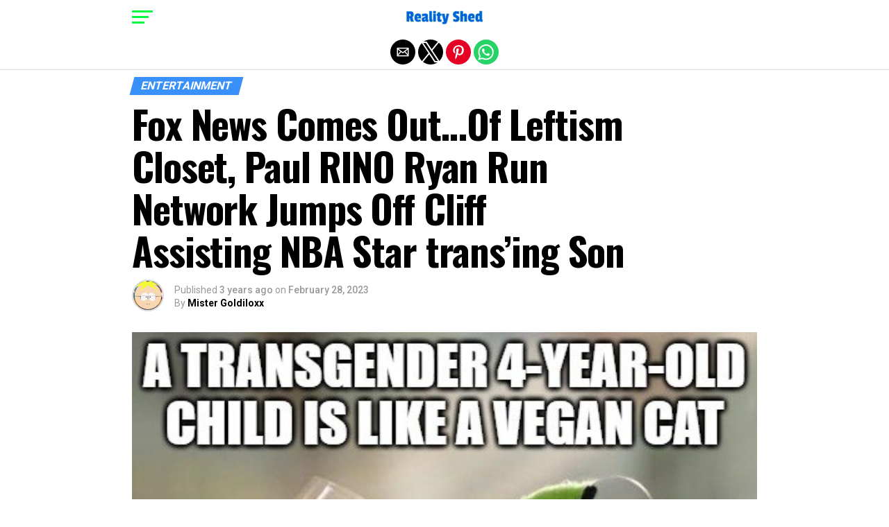

--- FILE ---
content_type: text/html; charset=utf-8
request_url: https://www.realityshed.com/2023/02/28/fox-news-comes-outof-leftism-closet-paul-rino-ryan-run-network-jumps-off-cliff-assisting-nba-star-transing-son/?amp=1
body_size: 19403
content:
<!DOCTYPE html>
<html dir="ltr" lang="en-US" prefix="og: https://ogp.me/ns#" amp="" data-amp-auto-lightbox-disable transformed="self;v=1" i-amphtml-layout="" i-amphtml-no-boilerplate="">
	<head><meta charset="UTF-8"><meta name="viewport" content="width=device-width,maximum-scale=1.0,minimum-scale=1.0,user-scalable=no"><link rel="preconnect" href="https://cdn.ampproject.org"><style amp-runtime="" i-amphtml-version="012512221826001">html{overflow-x:hidden!important}html.i-amphtml-fie{height:100%!important;width:100%!important}html:not([amp4ads]),html:not([amp4ads]) body{height:auto!important}html:not([amp4ads]) body{margin:0!important}body{-webkit-text-size-adjust:100%;-moz-text-size-adjust:100%;-ms-text-size-adjust:100%;text-size-adjust:100%}html.i-amphtml-singledoc.i-amphtml-embedded{-ms-touch-action:pan-y pinch-zoom;touch-action:pan-y pinch-zoom}html.i-amphtml-fie>body,html.i-amphtml-singledoc>body{overflow:visible!important}html.i-amphtml-fie:not(.i-amphtml-inabox)>body,html.i-amphtml-singledoc:not(.i-amphtml-inabox)>body{position:relative!important}html.i-amphtml-ios-embed-legacy>body{overflow-x:hidden!important;overflow-y:auto!important;position:absolute!important}html.i-amphtml-ios-embed{overflow-y:auto!important;position:static}#i-amphtml-wrapper{overflow-x:hidden!important;overflow-y:auto!important;position:absolute!important;top:0!important;left:0!important;right:0!important;bottom:0!important;margin:0!important;display:block!important}html.i-amphtml-ios-embed.i-amphtml-ios-overscroll,html.i-amphtml-ios-embed.i-amphtml-ios-overscroll>#i-amphtml-wrapper{-webkit-overflow-scrolling:touch!important}#i-amphtml-wrapper>body{position:relative!important;border-top:1px solid transparent!important}#i-amphtml-wrapper+body{visibility:visible}#i-amphtml-wrapper+body .i-amphtml-lightbox-element,#i-amphtml-wrapper+body[i-amphtml-lightbox]{visibility:hidden}#i-amphtml-wrapper+body[i-amphtml-lightbox] .i-amphtml-lightbox-element{visibility:visible}#i-amphtml-wrapper.i-amphtml-scroll-disabled,.i-amphtml-scroll-disabled{overflow-x:hidden!important;overflow-y:hidden!important}amp-instagram{padding:54px 0px 0px!important;background-color:#fff}amp-iframe iframe{box-sizing:border-box!important}[amp-access][amp-access-hide]{display:none}[subscriptions-dialog],body:not(.i-amphtml-subs-ready) [subscriptions-action],body:not(.i-amphtml-subs-ready) [subscriptions-section]{display:none!important}amp-experiment,amp-live-list>[update]{display:none}amp-list[resizable-children]>.i-amphtml-loading-container.amp-hidden{display:none!important}amp-list [fetch-error],amp-list[load-more] [load-more-button],amp-list[load-more] [load-more-end],amp-list[load-more] [load-more-failed],amp-list[load-more] [load-more-loading]{display:none}amp-list[diffable] div[role=list]{display:block}amp-story-page,amp-story[standalone]{min-height:1px!important;display:block!important;height:100%!important;margin:0!important;padding:0!important;overflow:hidden!important;width:100%!important}amp-story[standalone]{background-color:#000!important;position:relative!important}amp-story-page{background-color:#757575}amp-story .amp-active>div,amp-story .i-amphtml-loader-background{display:none!important}amp-story-page:not(:first-of-type):not([distance]):not([active]){transform:translateY(1000vh)!important}amp-autocomplete{position:relative!important;display:inline-block!important}amp-autocomplete>input,amp-autocomplete>textarea{padding:0.5rem;border:1px solid rgba(0,0,0,.33)}.i-amphtml-autocomplete-results,amp-autocomplete>input,amp-autocomplete>textarea{font-size:1rem;line-height:1.5rem}[amp-fx^=fly-in]{visibility:hidden}amp-script[nodom],amp-script[sandboxed]{position:fixed!important;top:0!important;width:1px!important;height:1px!important;overflow:hidden!important;visibility:hidden}
/*# sourceURL=/css/ampdoc.css*/[hidden]{display:none!important}.i-amphtml-element{display:inline-block}.i-amphtml-blurry-placeholder{transition:opacity 0.3s cubic-bezier(0.0,0.0,0.2,1)!important;pointer-events:none}[layout=nodisplay]:not(.i-amphtml-element){display:none!important}.i-amphtml-layout-fixed,[layout=fixed][width][height]:not(.i-amphtml-layout-fixed){display:inline-block;position:relative}.i-amphtml-layout-responsive,[layout=responsive][width][height]:not(.i-amphtml-layout-responsive),[width][height][heights]:not([layout]):not(.i-amphtml-layout-responsive),[width][height][sizes]:not(img):not([layout]):not(.i-amphtml-layout-responsive){display:block;position:relative}.i-amphtml-layout-intrinsic,[layout=intrinsic][width][height]:not(.i-amphtml-layout-intrinsic){display:inline-block;position:relative;max-width:100%}.i-amphtml-layout-intrinsic .i-amphtml-sizer{max-width:100%}.i-amphtml-intrinsic-sizer{max-width:100%;display:block!important}.i-amphtml-layout-container,.i-amphtml-layout-fixed-height,[layout=container],[layout=fixed-height][height]:not(.i-amphtml-layout-fixed-height){display:block;position:relative}.i-amphtml-layout-fill,.i-amphtml-layout-fill.i-amphtml-notbuilt,[layout=fill]:not(.i-amphtml-layout-fill),body noscript>*{display:block;overflow:hidden!important;position:absolute;top:0;left:0;bottom:0;right:0}body noscript>*{position:absolute!important;width:100%;height:100%;z-index:2}body noscript{display:inline!important}.i-amphtml-layout-flex-item,[layout=flex-item]:not(.i-amphtml-layout-flex-item){display:block;position:relative;-ms-flex:1 1 auto;flex:1 1 auto}.i-amphtml-layout-fluid{position:relative}.i-amphtml-layout-size-defined{overflow:hidden!important}.i-amphtml-layout-awaiting-size{position:absolute!important;top:auto!important;bottom:auto!important}i-amphtml-sizer{display:block!important}@supports (aspect-ratio:1/1){i-amphtml-sizer.i-amphtml-disable-ar{display:none!important}}.i-amphtml-blurry-placeholder,.i-amphtml-fill-content{display:block;height:0;max-height:100%;max-width:100%;min-height:100%;min-width:100%;width:0;margin:auto}.i-amphtml-layout-size-defined .i-amphtml-fill-content{position:absolute;top:0;left:0;bottom:0;right:0}.i-amphtml-replaced-content,.i-amphtml-screen-reader{padding:0!important;border:none!important}.i-amphtml-screen-reader{position:fixed!important;top:0px!important;left:0px!important;width:4px!important;height:4px!important;opacity:0!important;overflow:hidden!important;margin:0!important;display:block!important;visibility:visible!important}.i-amphtml-screen-reader~.i-amphtml-screen-reader{left:8px!important}.i-amphtml-screen-reader~.i-amphtml-screen-reader~.i-amphtml-screen-reader{left:12px!important}.i-amphtml-screen-reader~.i-amphtml-screen-reader~.i-amphtml-screen-reader~.i-amphtml-screen-reader{left:16px!important}.i-amphtml-unresolved{position:relative;overflow:hidden!important}.i-amphtml-select-disabled{-webkit-user-select:none!important;-ms-user-select:none!important;user-select:none!important}.i-amphtml-notbuilt,[layout]:not(.i-amphtml-element),[width][height][heights]:not([layout]):not(.i-amphtml-element),[width][height][sizes]:not(img):not([layout]):not(.i-amphtml-element){position:relative;overflow:hidden!important;color:transparent!important}.i-amphtml-notbuilt:not(.i-amphtml-layout-container)>*,[layout]:not([layout=container]):not(.i-amphtml-element)>*,[width][height][heights]:not([layout]):not(.i-amphtml-element)>*,[width][height][sizes]:not([layout]):not(.i-amphtml-element)>*{display:none}amp-img:not(.i-amphtml-element)[i-amphtml-ssr]>img.i-amphtml-fill-content{display:block}.i-amphtml-notbuilt:not(.i-amphtml-layout-container),[layout]:not([layout=container]):not(.i-amphtml-element),[width][height][heights]:not([layout]):not(.i-amphtml-element),[width][height][sizes]:not(img):not([layout]):not(.i-amphtml-element){color:transparent!important;line-height:0!important}.i-amphtml-ghost{visibility:hidden!important}.i-amphtml-element>[placeholder],[layout]:not(.i-amphtml-element)>[placeholder],[width][height][heights]:not([layout]):not(.i-amphtml-element)>[placeholder],[width][height][sizes]:not([layout]):not(.i-amphtml-element)>[placeholder]{display:block;line-height:normal}.i-amphtml-element>[placeholder].amp-hidden,.i-amphtml-element>[placeholder].hidden{visibility:hidden}.i-amphtml-element:not(.amp-notsupported)>[fallback],.i-amphtml-layout-container>[placeholder].amp-hidden,.i-amphtml-layout-container>[placeholder].hidden{display:none}.i-amphtml-layout-size-defined>[fallback],.i-amphtml-layout-size-defined>[placeholder]{position:absolute!important;top:0!important;left:0!important;right:0!important;bottom:0!important;z-index:1}amp-img[i-amphtml-ssr]:not(.i-amphtml-element)>[placeholder]{z-index:auto}.i-amphtml-notbuilt>[placeholder]{display:block!important}.i-amphtml-hidden-by-media-query{display:none!important}.i-amphtml-element-error{background:red!important;color:#fff!important;position:relative!important}.i-amphtml-element-error:before{content:attr(error-message)}i-amp-scroll-container,i-amphtml-scroll-container{position:absolute;top:0;left:0;right:0;bottom:0;display:block}i-amp-scroll-container.amp-active,i-amphtml-scroll-container.amp-active{overflow:auto;-webkit-overflow-scrolling:touch}.i-amphtml-loading-container{display:block!important;pointer-events:none;z-index:1}.i-amphtml-notbuilt>.i-amphtml-loading-container{display:block!important}.i-amphtml-loading-container.amp-hidden{visibility:hidden}.i-amphtml-element>[overflow]{cursor:pointer;position:relative;z-index:2;visibility:hidden;display:initial;line-height:normal}.i-amphtml-layout-size-defined>[overflow]{position:absolute}.i-amphtml-element>[overflow].amp-visible{visibility:visible}template{display:none!important}.amp-border-box,.amp-border-box *,.amp-border-box :after,.amp-border-box :before{box-sizing:border-box}amp-pixel{display:none!important}amp-analytics,amp-auto-ads,amp-story-auto-ads{position:fixed!important;top:0!important;width:1px!important;height:1px!important;overflow:hidden!important;visibility:hidden}amp-story{visibility:hidden!important}html.i-amphtml-fie>amp-analytics{position:initial!important}[visible-when-invalid]:not(.visible),form [submit-error],form [submit-success],form [submitting]{display:none}amp-accordion{display:block!important}@media (min-width:1px){:where(amp-accordion>section)>:first-child{margin:0;background-color:#efefef;padding-right:20px;border:1px solid #dfdfdf}:where(amp-accordion>section)>:last-child{margin:0}}amp-accordion>section{float:none!important}amp-accordion>section>*{float:none!important;display:block!important;overflow:hidden!important;position:relative!important}amp-accordion,amp-accordion>section{margin:0}amp-accordion:not(.i-amphtml-built)>section>:last-child{display:none!important}amp-accordion:not(.i-amphtml-built)>section[expanded]>:last-child{display:block!important}
/*# sourceURL=/css/ampshared.css*/</style><meta name="amp-to-amp-navigation" content="AMP-Redirect-To; AMP.navigateTo"><meta property="og:type" content="article"><meta property="og:image" content="https://www.realityshed.com/wp-content/uploads/2023/02/02272023-Fox-News-Comes-Out...Of-Leftism-Closet-Paul-RINO-Ryan-Run-Network-Jumps-Off-Cliff-Assisting-NBA-Star-transing-Son-a.jpg"><meta name="twitter:image" content="https://www.realityshed.com/wp-content/uploads/2023/02/02272023-Fox-News-Comes-Out...Of-Leftism-Closet-Paul-RINO-Ryan-Run-Network-Jumps-Off-Cliff-Assisting-NBA-Star-transing-Son-a.jpg"><meta property="og:url" content="https://www.realityshed.com/2023/02/28/fox-news-comes-outof-leftism-closet-paul-rino-ryan-run-network-jumps-off-cliff-assisting-nba-star-transing-son/"><meta property="og:title" content="Fox News Comes Out…Of Leftism Closet, Paul RINO Ryan Run Network Jumps Off Cliff Assisting NBA Star trans’ing Son"><meta property="og:description" content="Spread the reality, RealityShed.Com --The left does nothing by accident. Everything is part of some bigger plan (communists in the Soviet Union were famous for their never-ending stream of ‘five-year plans’). Proof of this is everywhere, if you just look. For the entire history of life on Earth it never existed, then suddenly as if […]"><meta name="twitter:card" content="summary"><meta name="twitter:url" content="https://www.realityshed.com/2023/02/28/fox-news-comes-outof-leftism-closet-paul-rino-ryan-run-network-jumps-off-cliff-assisting-nba-star-transing-son/"><meta name="twitter:title" content="Fox News Comes Out…Of Leftism Closet, Paul RINO Ryan Run Network Jumps Off Cliff Assisting NBA Star trans’ing Son"><meta name="twitter:description" content="Spread the reality, RealityShed.Com --The left does nothing by accident. Everything is part of some bigger plan (communists in the Soviet Union were famous for their never-ending stream of ‘five-year plans’). Proof of this is everywhere, if you just look. For the entire history of life on Earth it never existed, then suddenly as if […]"><meta name="robots" content="max-image-preview:large"><meta name="generator" content="AMP Plugin v2.5.5; mode=reader; theme=legacy"><meta name="generator" content="WordPress 6.9"><meta name="description" content="The left does nothing by accident. Everything is part of some bigger plan (communists in the Soviet Union were famous for their never-ending stream of 'five-year plans'). Proof of this is everywhere, if you just look. For the entire history of life on Earth it never existed, then suddenly as if something binary, like a"><meta name="robots" content="max-image-preview:large"><meta name="author" content="Mister Goldiloxx"><meta name="generator" content="All in One SEO (AIOSEO) 4.9.0"><meta property="og:locale" content="en_US"><meta property="og:site_name" content="Reality Shed - Taking communism out back daily"><meta property="og:type" content="article"><meta property="og:title" content="Fox News Comes Out…Of Leftism Closet, Paul RINO Ryan Run Network Jumps Off Cliff Assisting NBA Star trans’ing Son - Reality Shed"><meta property="og:description" content="The left does nothing by accident. Everything is part of some bigger plan (communists in the Soviet Union were famous for their never-ending stream of 'five-year plans'). Proof of this is everywhere, if you just look. For the entire history of life on Earth it never existed, then suddenly as if something binary, like a"><meta property="og:url" content="https://www.realityshed.com/2023/02/28/fox-news-comes-outof-leftism-closet-paul-rino-ryan-run-network-jumps-off-cliff-assisting-nba-star-transing-son/"><meta property="og:image" content="https://www.realityshed.com/wp-content/uploads/2022/07/logo-200x153-1.png"><meta property="og:image:secure_url" content="https://www.realityshed.com/wp-content/uploads/2022/07/logo-200x153-1.png"><meta property="article:published_time" content="2023-02-28T04:38:16+00:00"><meta property="article:modified_time" content="2023-02-28T05:38:29+00:00"><meta name="twitter:card" content="summary_large_image"><meta name="twitter:title" content="Fox News Comes Out…Of Leftism Closet, Paul RINO Ryan Run Network Jumps Off Cliff Assisting NBA Star trans’ing Son - Reality Shed"><meta name="twitter:description" content="The left does nothing by accident. Everything is part of some bigger plan (communists in the Soviet Union were famous for their never-ending stream of 'five-year plans'). Proof of this is everywhere, if you just look. For the entire history of life on Earth it never existed, then suddenly as if something binary, like a"><meta name="twitter:image" content="https://www.realityshed.com/wp-content/uploads/2022/07/logo-200x153-1.png"><link rel="preconnect" href="https://fonts.gstatic.com" crossorigin=""><link rel="dns-prefetch" href="https://fonts.gstatic.com"><link rel="preconnect" href="https://fonts.gstatic.com/" crossorigin=""><script async="" src="https://cdn.ampproject.org/v0.mjs" type="module" crossorigin="anonymous"></script><script async nomodule src="https://cdn.ampproject.org/v0.js" crossorigin="anonymous"></script><script async custom-element="amp-sidebar" src="https://cdn.ampproject.org/v0/amp-sidebar-0.1.mjs" type="module" crossorigin="anonymous"></script><script async nomodule src="https://cdn.ampproject.org/v0/amp-sidebar-0.1.js" crossorigin="anonymous" custom-element="amp-sidebar"></script><script async custom-element="amp-social-share" src="https://cdn.ampproject.org/v0/amp-social-share-0.1.mjs" type="module" crossorigin="anonymous"></script><script async nomodule src="https://cdn.ampproject.org/v0/amp-social-share-0.1.js" crossorigin="anonymous" custom-element="amp-social-share"></script><link rel="stylesheet" href="https://fonts.googleapis.com/css?family=Advent%20Pro:700%7COpen%20Sans:700%7COswald:100,200,300,400,500,600,700,800,900%7COswald:100,200,300,400,500,600,700,800,900%7CRoboto:100,200,300,400,500,600,700,800,900%7CRoboto:100,200,300,400,500,600,700,800,900%7CPT+Serif:100,200,300,400,500,600,700,800,900%7COswald:100,200,300,400,500,600,700,800,900&amp;subset=arabic,latin,latin-ext,cyrillic,cyrillic-ext,greek-ext,greek,vietnamese&amp;display=swap"><style amp-custom="">#amp-mobile-version-switcher{left:0;position:absolute;width:100%;z-index:100}#amp-mobile-version-switcher>a{background-color:#444;border:0;color:#eaeaea;display:block;font-family:-apple-system,BlinkMacSystemFont,Segoe UI,Roboto,Oxygen-Sans,Ubuntu,Cantarell,Helvetica Neue,sans-serif;font-size:16px;font-weight:600;padding:15px 0;text-align:center;-webkit-text-decoration:none;text-decoration:none}#amp-mobile-version-switcher>a:active,#amp-mobile-version-switcher>a:focus,#amp-mobile-version-switcher>a:hover{-webkit-text-decoration:underline;text-decoration:underline}:root :where(p.has-background){padding:1.25em 2.375em}:where(p.has-text-color:not(.has-link-color)) a{color:inherit}.wp-block-image>a,.wp-block-image>figure>a{display:inline-block}.wp-block-image amp-img{box-sizing:border-box;height:auto;max-width:100%;vertical-align:bottom}.wp-block-image[data-amp-original-style*=border-radius] amp-img,.wp-block-image[data-amp-original-style*=border-radius]>a{border-radius:inherit}.wp-block-image :where(figcaption){margin-bottom:1em;margin-top:.5em}.wp-block-image figure{margin:0}@keyframes show-content-image{0%{visibility:hidden}99%{visibility:hidden}to{visibility:visible}}@keyframes turn-on-visibility{0%{opacity:0}to{opacity:1}}@keyframes turn-off-visibility{0%{opacity:1;visibility:visible}99%{opacity:0;visibility:visible}to{opacity:0;visibility:hidden}}@keyframes lightbox-zoom-in{0%{transform:translate(calc(( -100vw + var(--wp--lightbox-scrollbar-width) ) / 2 + var(--wp--lightbox-initial-left-position)),calc(-50vh + var(--wp--lightbox-initial-top-position))) scale(var(--wp--lightbox-scale))}to{transform:translate(-50%,-50%) scale(1)}}@keyframes lightbox-zoom-out{0%{transform:translate(-50%,-50%) scale(1);visibility:visible}99%{visibility:visible}to{transform:translate(calc(( -100vw + var(--wp--lightbox-scrollbar-width) ) / 2 + var(--wp--lightbox-initial-left-position)),calc(-50vh + var(--wp--lightbox-initial-top-position))) scale(var(--wp--lightbox-scale));visibility:hidden}}:root{--wp-block-synced-color:#7a00df;--wp-block-synced-color--rgb:122,0,223;--wp-bound-block-color:var(--wp-block-synced-color);--wp-editor-canvas-background:#ddd;--wp-admin-theme-color:#007cba;--wp-admin-theme-color--rgb:0,124,186;--wp-admin-theme-color-darker-10:#006ba1;--wp-admin-theme-color-darker-10--rgb:0,107,160.5;--wp-admin-theme-color-darker-20:#005a87;--wp-admin-theme-color-darker-20--rgb:0,90,135;--wp-admin-border-width-focus:2px}@media (min-resolution:192dpi){:root{--wp-admin-border-width-focus:1.5px}}:root{--wp--preset--font-size--normal:16px;--wp--preset--font-size--huge:42px}html :where(.has-border-color){border-style:solid}html :where([data-amp-original-style*=border-top-color]){border-top-style:solid}html :where([data-amp-original-style*=border-right-color]){border-right-style:solid}html :where([data-amp-original-style*=border-bottom-color]){border-bottom-style:solid}html :where([data-amp-original-style*=border-left-color]){border-left-style:solid}html :where([data-amp-original-style*=border-width]){border-style:solid}html :where([data-amp-original-style*=border-top-width]){border-top-style:solid}html :where([data-amp-original-style*=border-right-width]){border-right-style:solid}html :where([data-amp-original-style*=border-bottom-width]){border-bottom-style:solid}html :where([data-amp-original-style*=border-left-width]){border-left-style:solid}html :where(amp-img[class*=wp-image-]),html :where(amp-anim[class*=wp-image-]){height:auto;max-width:100%}:where(figure){margin:0 0 1em}html :where(.is-position-sticky){--wp-admin--admin-bar--position-offset:var(--wp-admin--admin-bar--height,0px)}@media screen and (max-width:600px){html :where(.is-position-sticky){--wp-admin--admin-bar--position-offset:0px}}amp-img.amp-wp-enforced-sizes{object-fit:contain}amp-img img,amp-img noscript{image-rendering:inherit;object-fit:inherit;object-position:inherit}html,body,div,span,h1,h2,h3,h4,p,a,em,amp-img,strong,ul,li,article,figure,figcaption,footer,header,nav,time{margin:0;padding:0;border:0;font-size:100%;vertical-align:baseline}article,figcaption,figure,footer,header,nav{display:block}ul{list-style:none}html{overflow-x:hidden}body{color:#000;font-size:1rem;-webkit-font-smoothing:antialiased;font-weight:400;line-height:100%;margin:0px auto;padding:0px}h1,h2,h3,h4,h1 a,h2 a,h3 a,h4 a{-webkit-backface-visibility:hidden;color:#000}amp-img{max-width:100%;height:auto;-webkit-backface-visibility:hidden}a,a:visited{opacity:1;text-decoration:none;-webkit-transition:color .25s,background .25s,opacity .25s;-moz-transition:color .25s,background .25s,opacity .25s;-ms-transition:color .25s,background .25s,opacity .25s;-o-transition:color .25s,background .25s,opacity .25s;transition:color .25s,background .25s,opacity .25s}a:hover{text-decoration:none}a:active,a:focus{outline:none}#mvp-site,#mvp-site-wall{overflow:hidden;width:100%}#mvp-site-main{width:100%}#mvp-site-main{-webkit-backface-visibility:hidden;backface-visibility:hidden;margin-top:0;z-index:9999}.relative{position:relative}.left{float:left}.mvp-mob-img{display:none}#mvp-fly-wrap{-webkit-transition:-webkit-transform .25s ease;-moz-transition:-moz-transform .25s ease;-ms-transition:-ms-transform .25s ease;-o-transition:-o-transform .25s ease;transition:transform .25s ease}#mvp-main-head-wrap{position:fixed;top:0;left:0;width:100%;z-index:999}#mvp-main-nav-wrap{width:100%}.mvp-main-box{margin:0 auto;max-width:900px;height:100%}h1.mvp-logo-title,h2.mvp-logo-title{display:block;font-size:0px}#mvp-main-nav-small,#mvp-nav-small-wrap,#mvp-main-nav-small-cont,.mvp-nav-small-cont{width:100%}#mvp-main-nav-small{-webkit-backface-visibility:hidden;backface-visibility:hidden;overflow:hidden;height:50px;z-index:99999}#mvp-main-nav-small:hover{overflow:visible}.mvp-nav-small-cont{display:grid;grid-column-gap:20px;grid-template-columns:30px auto;height:50px}#mvp-nav-small-left{margin:15px 0;width:30px;height:20px}.mvp-nav-small-mid{margin-right:50px;text-align:center}.mvp-nav-small-logo{display:inline-block;line-height:0;margin:10px 0;height:30px;max-width:200px}#mvp-fly-wrap{position:relative;width:370px;height:100%;z-index:999999}.mvp-fly-but-wrap{cursor:pointer;width:30px}.mvp-fly-but-wrap{height:20px}#mvp-fly-wrap .mvp-fly-but-wrap{margin:15px 0}.mvp-fly-but-wrap span{-webkit-border-radius:2px;-moz-border-radius:2px;-ms-border-radius:2px;-o-border-radius:2px;border-radius:2px;display:block;position:absolute;left:0;-webkit-transform:rotate(0deg);-moz-transform:rotate(0deg);-ms-transform:rotate(0deg);-o-transform:rotate(0deg);transform:rotate(0deg);-webkit-transition:.25s ease-in-out;-moz-transition:.25s ease-in-out;-ms-transition:.25s ease-in-out;-o-transition:.25s ease-in-out;transition:.25s ease-in-out;height:3px}.mvp-fly-but-wrap span:nth-child(1){top:0;width:30px}.mvp-fly-but-wrap span:nth-child(2),.mvp-fly-but-wrap span:nth-child(3){top:8px;width:24px}.mvp-fly-but-wrap span:nth-child(4){top:16px;width:18px}#mvp-fly-menu-top .mvp-fly-but-wrap span:nth-child(1),#mvp-fly-menu-top .mvp-fly-but-wrap span:nth-child(4){top:.5px;left:50%;width:0%}#mvp-fly-menu-top .mvp-fly-but-wrap span:nth-child(2){-webkit-transform:rotate(45deg);-moz-transform:rotate(45deg);-ms-transform:rotate(45deg);-o-transform:rotate(45deg);transform:rotate(45deg);width:30px}#mvp-fly-menu-top .mvp-fly-but-wrap span:nth-child(3){-webkit-transform:rotate(-45deg);-moz-transform:rotate(-45deg);-ms-transform:rotate(-45deg);-o-transform:rotate(-45deg);transform:rotate(-45deg);width:30px}#mvp-fly-menu-top{width:100%;height:50px}.mvp-fly-but-menu{float:right;position:relative}#mvp-fly-wrap .mvp-fly-but-menu{margin:15px}#mvp-fly-menu-wrap{overflow:hidden;width:100%}nav.mvp-fly-nav-menu{margin:0 5.40540540541% 0;overflow:hidden;position:absolute;width:89.1891891892%}nav.mvp-fly-nav-menu ul{float:left;position:relative;width:100%}nav.mvp-fly-nav-menu ul li{border-top:1px solid rgba(255,255,255,.1);cursor:pointer;float:left;position:relative;width:100%;-webkit-tap-highlight-color:rgba(0,0,0,0)}nav.mvp-fly-nav-menu ul li:first-child{border-top:none}nav.mvp-fly-nav-menu ul li ul li:first-child{margin-top:0}nav.mvp-fly-nav-menu ul li a{color:#fff;display:inline-block;float:left;font-size:14px;font-weight:500;line-height:1;padding:14px 0;text-transform:uppercase}#mvp-main-body-wrap{background:#fff;padding-bottom:60px;margin-top:101px;width:100%}#mvp-article-wrap,#mvp-article-cont{width:100%}#mvp-article-wrap{float:left;position:relative}#mvp-post-main{margin:10px 0 60px;width:100%}#mvp-post-head{margin-bottom:30px;width:100%}h3.mvp-post-cat{margin-bottom:10px;width:100%}span.mvp-post-cat{color:#fff;display:inline-block;font-size:1rem;font-weight:700;line-height:1;padding:5px 13px;text-transform:uppercase;-webkit-transform:skewX(-15deg);-moz-transform:skewX(-15deg);-ms-transform:skewX(-15deg);-o-transform:skewX(-15deg);transform:skewX(-15deg)}h1.mvp-post-title{color:#000;font-size:3.5rem;font-weight:700;letter-spacing:-.02em;line-height:1.1;margin-right:20%;width:80%}#mvp-post-content h1.mvp-post-title{font-size:2.9rem;margin-right:0;width:100%}.mvp-author-info-wrap{width:100%}.mvp-author-info-wrap{margin-top:12px}#mvp-content-wrap .mvp-author-info-wrap{margin:0 0 20px}.mvp-author-info-thumb{line-height:0;width:46px}.mvp-author-info-thumb amp-img{border:2px solid #ddd;-webkit-border-radius:50%;-moz-border-radius:50%;-ms-border-radius:50%;-o-border-radius:50%;border-radius:50%;overflow:hidden}.mvp-author-info-text{color:#999;display:inline-block;float:left;font-size:14px;font-weight:400;line-height:1;margin:8px 0 0 15px}.mvp-author-info-text p{display:inline-block}.mvp-author-info-text a{color:#000;font-weight:700}.mvp-author-info-text a:hover{opacity:.6}.mvp-post-date{font-weight:500}.mvp-author-info-name{clear:both;margin-top:5px}#mvp-post-content{width:100%}#mvp-post-feat-img{line-height:0;margin-bottom:30px;text-align:center;width:100%}span.mvp-feat-caption{color:#888;float:left;font-size:.8rem;font-weight:400;line-height:1.1;margin-top:-30px;padding:8px 0 20px;text-align:right;width:100%}#mvp-content-wrap,#mvp-content-body,#mvp-content-main,#mvp-content-body-top{width:100%}#mvp-content-main{line-height:1.55}#mvp-content-main p{color:#000;display:block;font-size:1.1rem;font-weight:400;line-height:1.55;margin-bottom:20px}#mvp-content-main p a{color:#000}#mvp-content-bot{width:100%}.mvp-post-tags{float:left;font-size:.8rem;line-height:1;margin-top:15px;text-transform:uppercase;width:100%}.mvp-post-tags a,.mvp-post-tags a:visited{color:#777;display:inline-block;float:left;font-weight:600;margin:0 10px 5px 8px;position:relative}.mvp-post-tags a:before{content:"#";position:absolute;left:-8px}.mvp-post-tags a:hover{color:#000}.mvp-post-tags-header{color:#000;float:left;font-weight:700;margin-right:10px}h4.mvp-widget-home-title{float:left;margin-bottom:20px;position:relative;text-align:center;width:100%}h4.mvp-widget-home-title:before{content:"";background:#555;display:inline-block;position:absolute;left:0;bottom:50%;width:100%;height:1px;z-index:0}span.mvp-widget-home-title{color:#fff;display:inline-block;font-size:1.1rem;font-weight:700;line-height:1;padding:5px 13px;position:relative;text-transform:uppercase;transform:skewX(-15deg);z-index:1}#mvp-post-more-wrap,ul.mvp-post-more-list{width:100%}ul.mvp-post-more-list{display:grid;grid-template-columns:auto auto auto;grid-gap:30px 20px;justify-content:center}ul.mvp-post-more-list li{overflow:hidden}.mvp-post-more-img{line-height:0;margin-bottom:15px;width:100%}.mvp-post-more-text{width:100%}.mvp-post-more-text p{color:#000;float:left;font-size:1.1rem;font-weight:700;letter-spacing:-.02em;line-height:1.2;width:100%}.mvp-cat-date-wrap{margin-bottom:7px;width:100%}span.mvp-cd-cat,span.mvp-cd-date{color:#777;display:inline-block;float:left;font-size:.7rem;line-height:1}span.mvp-cd-cat{font-weight:700;text-transform:uppercase}span.mvp-cd-date{font-weight:400;margin-left:5px}span.mvp-cd-date:before{content:"/";margin-right:5px}#mvp-soc-mob-wrap{background:#fff;border-bottom:1px solid #ddd;padding:7px 0;width:100%;height:36px}amp-social-share.rounded{border-radius:50%;background-size:80%}.mvp-soc-mob-cont{text-align:center;width:100%}#mvp-content-main ul{list-style:disc outside;margin:10px 0}#mvp-content-main ul li{margin-left:50px;padding:5px 0px}#mvp-content-main h1,#mvp-content-main h2,#mvp-content-main h3,#mvp-content-main h4{font-weight:700;letter-spacing:-.02em;line-height:1.4;margin:10px 0;overflow:hidden;width:100%}#mvp-content-main h1{font-size:2rem}#mvp-content-main h2{font-size:1.8rem}#mvp-content-main h3{font-size:1.6rem}#mvp-content-main h4{font-size:1.4rem}.mvp-org-wrap{display:none}#mvp-comments-button{margin-top:30px;text-align:center;width:100%}#mvp-comments-button a,#mvp-comments-button span.mvp-comment-but-text{background:#fff;border:1px solid #000;-webkit-border-radius:3px;-moz-border-radius:3px;-ms-border-radius:3px;-o-border-radius:3px;border-radius:3px;color:#000;cursor:pointer;display:inline-block;font-size:.8rem;font-weight:600;letter-spacing:.02em;line-height:100%;padding:15px 0;text-transform:uppercase;width:70%}#mvp-comments-button span.mvp-comment-but-text:hover{background:#000;color:#fff}#mvp-foot-bot,#mvp-foot-copy{width:100%}#mvp-foot-wrap{background:#111;width:100%}#mvp-foot-bot{background:#000;padding:20px 0}#mvp-foot-copy{text-align:center;width:100%}#mvp-foot-copy p{color:#777;font-size:.9rem;font-weight:400;line-height:1.4}#mvp-foot-copy a:hover{color:#fff}@media screen and (max-width: 940px) and (min-width: 480px){.mvp-main-box{display:grid;grid-template-columns:100%;padding:0 20px;max-width:none}}@media screen and (max-width: 767px) and (min-width: 660px){h1.mvp-post-title{margin:0;width:100%}ul.mvp-post-more-list{display:grid;grid-template-columns:auto auto;grid-gap:30px 20px;justify-content:center}}@media screen and (max-width: 659px) and (min-width: 600px){h1.mvp-post-title{font-size:3rem;margin:0;width:100%}ul.mvp-post-more-list{display:grid;grid-template-columns:auto auto;grid-gap:30px 20px;justify-content:center}}@media screen and (max-width: 599px) and (min-width: 480px){h1.mvp-post-title{font-size:2.5rem;margin:0;width:100%}ul.mvp-post-more-list{display:grid;grid-template-columns:auto auto;grid-gap:30px 20px;justify-content:center}.mvp-post-more-text p{font-size:1rem}}@media screen and (max-width: 479px){.mvp-main-box{display:grid;grid-template-columns:100%;padding:0 15px;max-width:none}#mvp-main-body-wrap{margin-top:105px}amp-sidebar,#mvp-fly-wrap{width:100%}h1.mvp-post-title{font-size:2rem;margin:0;width:100%}#mvp-content-main p{font-size:1rem}ul.mvp-post-more-list{display:grid;grid-template-columns:auto;grid-gap:15px 0;justify-content:center}ul.mvp-post-more-list li{display:grid;grid-template-columns:80px auto;grid-column-gap:15px}.mvp-post-more-img{margin:0}.mvp-post-more-text p{font-size:1rem}.mvp-reg-img{display:none}.mvp-mob-img{display:block}}#mvp-foot-copy a{color:#d90000}#mvp-content-main p a{box-shadow:inset 0 -4px 0 #d90000}#mvp-content-main p a:hover{background:#d90000}a,a:visited{color:#f7c353}span.mvp-widget-home-title,span.mvp-post-cat{background:#3890f8}#mvp-fly-wrap,#mvp-main-nav-small-cont{background:#fff}#mvp-main-nav-small .mvp-fly-but-wrap span,#mvp-fly-wrap .mvp-fly-but-wrap span{background:#00f840}#mvp-main-nav-small .mvp-fly-but-wrap:hover span{background:#00f840}body,.mvp-author-info-text,nav.mvp-fly-nav-menu ul li a,span.mvp-feat-caption,.mvp-post-tags a,.mvp-post-tags a:visited,#mvp-foot-copy p,.mvp-post-tags-header,#mvp-comments-button a,#mvp-comments-button span.mvp-comment-but-text,span.mvp-cd-cat,span.mvp-cd-date{font-family:"Roboto",sans-serif}#mvp-content-main p{font-family:"PT Serif",sans-serif}.mvp-post-more-text p{font-family:"Oswald",sans-serif}h1.mvp-post-title{font-family:"Oswald",sans-serif}span.mvp-widget-home-title,span.mvp-post-cat,#mvp-content-main h1,#mvp-content-main h2,#mvp-content-main h3,#mvp-content-main h4{font-family:"Roboto",sans-serif}a.heateor_sss_amp{padding:0 4px}div.heateor_sss_horizontal_sharing a amp-img{display:inline-block}.heateor_sss_amp_facebook amp-img{background-color:#0765fe}.heateor_sss_amp_linkedin amp-img{background-color:#0077b5}.heateor_sss_amp_pinterest amp-img{background-color:#cc2329}.heateor_sss_amp_reddit amp-img{background-color:#ff5700}.heateor_sss_amp_mewe amp-img{background-color:#007da1}.heateor_sss_amp_mix amp-img{background-color:#ff8226}.heateor_sss_amp_twitter amp-img{background-color:#55acee}.heateor_sss_amp_whatsapp amp-img{background-color:#55eb4c}.heateor_sss_amp amp-img{border-radius:999px}.amp-wp-0a15253:not(#_#_#_#_#_){font-weight:bold}.amp-wp-3ae0985:not(#_#_#_#_#_){width:35px}.amp-wp-81d79d9:not(#_#_#_#_#_){width:35px}.amp-wp-42587f8:not(#_#_#_#_#_){width:44px;left:-10px;top:100px;-webkit-box-shadow:none;box-shadow:none}.amp-wp-a9221c8:not(#_#_#_#_#_){width:40px}.amp-wp-479236c:not(#_#_#_#_#_){width:40px}

/*# sourceURL=amp-custom.css */</style><link rel="amphtml" href="https://www.realityshed.com/2023/02/28/fox-news-comes-outof-leftism-closet-paul-rino-ryan-run-network-jumps-off-cliff-assisting-nba-star-transing-son/"><link rel="pingback" href="https://www.realityshed.com/xmlrpc.php"><link rel="canonical" href="https://www.realityshed.com/2023/02/28/fox-news-comes-outof-leftism-closet-paul-rino-ryan-run-network-jumps-off-cliff-assisting-nba-star-transing-son/"><title>Fox News Comes Out…Of Leftism Closet, Paul RINO Ryan Run Network Jumps Off Cliff Assisting NBA Star trans’ing Son - Reality Shed</title><script type="application/ld+json" class="aioseo-schema">{"@context":"https://schema.org","@graph":[{"@type":"BlogPosting","@id":"https://www.realityshed.com/2023/02/28/fox-news-comes-outof-leftism-closet-paul-rino-ryan-run-network-jumps-off-cliff-assisting-nba-star-transing-son/#blogposting","name":"Fox News Comes Out…Of Leftism Closet, Paul RINO Ryan Run Network Jumps Off Cliff Assisting NBA Star trans’ing Son - Reality Shed","headline":"Fox News Comes Out…Of Leftism Closet, Paul RINO Ryan Run Network Jumps Off Cliff Assisting NBA Star trans\u0026#8217;ing Son","author":{"@id":"https://www.realityshed.com/author/mister-goldiloxx/#author"},"publisher":{"@id":"https://www.realityshed.com/#organization"},"image":{"@type":"ImageObject","url":"https://www.realityshed.com/wp-content/uploads/2023/02/02272023-Fox-News-Comes-Out...Of-Leftism-Closet-Paul-RINO-Ryan-Run-Network-Jumps-Off-Cliff-Assisting-NBA-Star-transing-Son-a.jpg","width":500,"height":500},"datePublished":"2023-02-28T04:38:16-05:00","dateModified":"2023-02-28T05:38:29-05:00","inLanguage":"en-US","commentCount":2,"mainEntityOfPage":{"@id":"https://www.realityshed.com/2023/02/28/fox-news-comes-outof-leftism-closet-paul-rino-ryan-run-network-jumps-off-cliff-assisting-nba-star-transing-son/#webpage"},"isPartOf":{"@id":"https://www.realityshed.com/2023/02/28/fox-news-comes-outof-leftism-closet-paul-rino-ryan-run-network-jumps-off-cliff-assisting-nba-star-transing-son/#webpage"},"articleSection":"Entertainment, Featured"},{"@type":"BreadcrumbList","@id":"https://www.realityshed.com/2023/02/28/fox-news-comes-outof-leftism-closet-paul-rino-ryan-run-network-jumps-off-cliff-assisting-nba-star-transing-son/#breadcrumblist","itemListElement":[{"@type":"ListItem","@id":"https://www.realityshed.com#listItem","position":1,"name":"Home","item":"https://www.realityshed.com","nextItem":{"@type":"ListItem","@id":"https://www.realityshed.com/category/entertainment/#listItem","name":"Entertainment"}},{"@type":"ListItem","@id":"https://www.realityshed.com/category/entertainment/#listItem","position":2,"name":"Entertainment","item":"https://www.realityshed.com/category/entertainment/","nextItem":{"@type":"ListItem","@id":"https://www.realityshed.com/2023/02/28/fox-news-comes-outof-leftism-closet-paul-rino-ryan-run-network-jumps-off-cliff-assisting-nba-star-transing-son/#listItem","name":"Fox News Comes Out…Of Leftism Closet, Paul RINO Ryan Run Network Jumps Off Cliff Assisting NBA Star trans\u0026#8217;ing Son"},"previousItem":{"@type":"ListItem","@id":"https://www.realityshed.com#listItem","name":"Home"}},{"@type":"ListItem","@id":"https://www.realityshed.com/2023/02/28/fox-news-comes-outof-leftism-closet-paul-rino-ryan-run-network-jumps-off-cliff-assisting-nba-star-transing-son/#listItem","position":3,"name":"Fox News Comes Out…Of Leftism Closet, Paul RINO Ryan Run Network Jumps Off Cliff Assisting NBA Star trans\u0026#8217;ing Son","previousItem":{"@type":"ListItem","@id":"https://www.realityshed.com/category/entertainment/#listItem","name":"Entertainment"}}]},{"@type":"Organization","@id":"https://www.realityshed.com/#organization","name":"RealityShed","description":"Taking communism out back daily","url":"https://www.realityshed.com/","logo":{"@type":"ImageObject","url":"https://www.realityshed.com/wp-content/uploads/2022/07/logo-200x153-1.png","@id":"https://www.realityshed.com/2023/02/28/fox-news-comes-outof-leftism-closet-paul-rino-ryan-run-network-jumps-off-cliff-assisting-nba-star-transing-son/#organizationLogo","width":200,"height":153},"image":{"@id":"https://www.realityshed.com/2023/02/28/fox-news-comes-outof-leftism-closet-paul-rino-ryan-run-network-jumps-off-cliff-assisting-nba-star-transing-son/#organizationLogo"}},{"@type":"Person","@id":"https://www.realityshed.com/author/mister-goldiloxx/#author","url":"https://www.realityshed.com/author/mister-goldiloxx/","name":"Mister Goldiloxx","image":{"@type":"ImageObject","@id":"https://www.realityshed.com/2023/02/28/fox-news-comes-outof-leftism-closet-paul-rino-ryan-run-network-jumps-off-cliff-assisting-nba-star-transing-son/#authorImage","url":"https://secure.gravatar.com/avatar/64d0b4d46617b23f58d6032a2c0c8e5f3558914225924fd416c7c24be43ea59f?s=96\u0026d=mm\u0026r=g","width":96,"height":96,"caption":"Mister Goldiloxx"}},{"@type":"WebPage","@id":"https://www.realityshed.com/2023/02/28/fox-news-comes-outof-leftism-closet-paul-rino-ryan-run-network-jumps-off-cliff-assisting-nba-star-transing-son/#webpage","url":"https://www.realityshed.com/2023/02/28/fox-news-comes-outof-leftism-closet-paul-rino-ryan-run-network-jumps-off-cliff-assisting-nba-star-transing-son/","name":"Fox News Comes Out…Of Leftism Closet, Paul RINO Ryan Run Network Jumps Off Cliff Assisting NBA Star trans’ing Son - Reality Shed","description":"The left does nothing by accident. Everything is part of some bigger plan (communists in the Soviet Union were famous for their never-ending stream of 'five-year plans'). Proof of this is everywhere, if you just look. For the entire history of life on Earth it never existed, then suddenly as if something binary, like a","inLanguage":"en-US","isPartOf":{"@id":"https://www.realityshed.com/#website"},"breadcrumb":{"@id":"https://www.realityshed.com/2023/02/28/fox-news-comes-outof-leftism-closet-paul-rino-ryan-run-network-jumps-off-cliff-assisting-nba-star-transing-son/#breadcrumblist"},"author":{"@id":"https://www.realityshed.com/author/mister-goldiloxx/#author"},"creator":{"@id":"https://www.realityshed.com/author/mister-goldiloxx/#author"},"image":{"@type":"ImageObject","url":"https://www.realityshed.com/wp-content/uploads/2023/02/02272023-Fox-News-Comes-Out...Of-Leftism-Closet-Paul-RINO-Ryan-Run-Network-Jumps-Off-Cliff-Assisting-NBA-Star-transing-Son-a.jpg","@id":"https://www.realityshed.com/2023/02/28/fox-news-comes-outof-leftism-closet-paul-rino-ryan-run-network-jumps-off-cliff-assisting-nba-star-transing-son/#mainImage","width":500,"height":500},"primaryImageOfPage":{"@id":"https://www.realityshed.com/2023/02/28/fox-news-comes-outof-leftism-closet-paul-rino-ryan-run-network-jumps-off-cliff-assisting-nba-star-transing-son/#mainImage"},"datePublished":"2023-02-28T04:38:16-05:00","dateModified":"2023-02-28T05:38:29-05:00"},{"@type":"WebSite","@id":"https://www.realityshed.com/#website","url":"https://www.realityshed.com/","name":"Reality Shed","description":"Taking communism out back daily","inLanguage":"en-US","publisher":{"@id":"https://www.realityshed.com/#organization"}}]}</script></head>
	<body class="wp-singular post-template-default single single-post postid-5598 single-format-standard custom-background wp-embed-responsive wp-theme-zox-news theiaPostSlider_body boldgrid-ppb">
		<amp-sidebar id="sidebar" layout="nodisplay" side="left" class="i-amphtml-layout-nodisplay" hidden="hidden" i-amphtml-layout="nodisplay">
<div id="mvp-fly-wrap">
	<div id="mvp-fly-menu-top" class="left relative">
		<div class="mvp-fly-but-wrap mvp-fly-but-menu ampstart-btn caps m2" on="tap:sidebar.toggle" role="button" tabindex="0">
			<span></span>
			<span></span>
			<span></span>
			<span></span>
		</div>
	</div>
	<div id="mvp-fly-menu-wrap">
		<nav class="mvp-fly-nav-menu left relative">
			<div class="menu"><ul>
<li class="page_item page-item-407"><a href="https://www.realityshed.com/?amp=1">Home</a></li>
<li class="page_item page-item-197"><a href="https://www.realityshed.com/latest-news/?amp=1">Latest News</a></li>
<li class="page_item page-item-199"><a href="https://www.realityshed.com/meet-the-team/?amp=1">Meet The Team</a></li>
<li class="page_item page-item-2"><a href="https://www.realityshed.com/sample-page/?amp=1">Sample Page</a></li>
</ul></div>
		</nav>
	</div>
</div>
</amp-sidebar>		<div id="mvp-site" class="left relative">
			<div id="mvp-site-wall" class="left relative">
				<div id="mvp-site-main" class="left relative">
					<header id="mvp-main-head-wrap">
						<nav id="mvp-main-nav-wrap" class="left relative">
							<div id="mvp-main-nav-small" class="left relative">
								<div id="mvp-main-nav-small-cont" class="left">
									<div class="mvp-main-box">
										<div id="mvp-nav-small-wrap">
											<div class="mvp-nav-small-cont">
												<div id="mvp-nav-small-left">
													<div class="mvp-fly-but-wrap left relative ampstart-btn caps m2" on="tap:sidebar.toggle" role="button" tabindex="0">
														<span></span>
														<span></span>
														<span></span>
														<span></span>
													</div>
												</div>
												<div class="mvp-nav-small-mid">
													<div class="mvp-nav-small-logo">
																													<a href="https://www.realityshed.com/?amp=1"><amp-img src="https://www.realityshed.com/wp-content/uploads/2022/07/Business-name-only-174x30-1.png" alt="Reality Shed" data-rjs="2" width="174" height="30" layout="fixed" class="i-amphtml-layout-fixed i-amphtml-layout-size-defined" style="width:174px;height:30px" i-amphtml-layout="fixed"></amp-img></a>
																												<h2 class="mvp-logo-title">Reality Shed</h2>
													</div>
												</div>
											</div>
										</div>
									</div>
								</div>
							</div>
						</nav>
						<div id="mvp-soc-mob-wrap" class="left relative">
							<div class="mvp-main-box">
								<div class="mvp-soc-mob-cont">
									<amp-social-share class="rounded i-amphtml-layout-fixed i-amphtml-layout-size-defined" type="email" width="36" height="36" style="width:36px;height:36px" i-amphtml-layout="fixed"></amp-social-share>
																		<amp-social-share class="rounded i-amphtml-layout-fixed i-amphtml-layout-size-defined" type="twitter" width="36" height="36" style="width:36px;height:36px" i-amphtml-layout="fixed"></amp-social-share>
									<amp-social-share class="rounded i-amphtml-layout-fixed i-amphtml-layout-size-defined" type="pinterest" data-param-media="https://www.realityshed.com/wp-content/uploads/2023/02/02272023-Fox-News-Comes-Out...Of-Leftism-Closet-Paul-RINO-Ryan-Run-Network-Jumps-Off-Cliff-Assisting-NBA-Star-transing-Son-a.jpg" width="36" height="36" style="width:36px;height:36px" i-amphtml-layout="fixed"></amp-social-share>
									<amp-social-share class="rounded i-amphtml-layout-fixed i-amphtml-layout-size-defined" type="whatsapp" width="36" height="36" style="width:36px;height:36px" i-amphtml-layout="fixed"></amp-social-share>
								</div>
							</div>
						</div>
					</header>
					<div id="mvp-main-body-wrap" class="left relative">
												<article id="mvp-article-wrap" itemscope itemtype="http://schema.org/NewsArticle">
															<meta itemscope itemprop="mainEntityOfPage" itemtype="https://schema.org/WebPage" itemid="https://www.realityshed.com/2023/02/28/fox-news-comes-outof-leftism-closet-paul-rino-ryan-run-network-jumps-off-cliff-assisting-nba-star-transing-son/">
								<div id="mvp-article-cont" class="left relative">
									<div class="mvp-main-box">
										<div id="mvp-post-main" class="left relative">
											<header id="mvp-post-head" class="left relative">
												<h3 class="mvp-post-cat left relative"><a class="mvp-post-cat-link" href="https://www.realityshed.com/category/entertainment/?amp=1"><span class="mvp-post-cat left">Entertainment</span></a></h3>
												<h1 class="mvp-post-title left entry-title" itemprop="headline">Fox News Comes Out…Of Leftism Closet, Paul RINO Ryan Run Network Jumps Off Cliff Assisting NBA Star trans’ing Son</h1>
																																					<div class="mvp-author-info-wrap left relative">
														<div class="mvp-author-info-thumb left relative">
															<amp-img src="https://secure.gravatar.com/avatar/64d0b4d46617b23f58d6032a2c0c8e5f3558914225924fd416c7c24be43ea59f?s=96&amp;d=mm&amp;r=g" width="46" height="46" layout="responsive" data-hero i-amphtml-ssr class="i-amphtml-layout-responsive i-amphtml-layout-size-defined" i-amphtml-layout="responsive"><i-amphtml-sizer slot="i-amphtml-svc" style="display:block;padding-top:100%"></i-amphtml-sizer><img class="i-amphtml-fill-content i-amphtml-replaced-content" decoding="async" loading="lazy" src="https://secure.gravatar.com/avatar/64d0b4d46617b23f58d6032a2c0c8e5f3558914225924fd416c7c24be43ea59f?s=96&amp;d=mm&amp;r=g"></amp-img>
														</div>
														<div class="mvp-author-info-text left relative">
															<div class="mvp-author-info-date left relative">
																<p>Published</p> <span class="mvp-post-date">3 years ago</span> <p>on</p> <span class="mvp-post-date updated"><time class="post-date updated" itemprop="datePublished" datetime="2023-02-28">February 28, 2023</time></span>
																<meta itemprop="dateModified" content="2023-02-28 5:38 am">
															</div>
															<div class="mvp-author-info-name left relative" itemprop="author" itemscope itemtype="https://schema.org/Person">
																<p>By</p> <span class="author-name vcard fn author" itemprop="name"><a href="https://www.realityshed.com/author/mister-goldiloxx/?amp=1" title="Posts by Mister Goldiloxx" rel="author">Mister Goldiloxx</a></span> 															</div>
														</div>
													</div>
																							</header>
													<div id="mvp-post-content" class="left relative">
																																																														<div id="mvp-post-feat-img" class="left relative mvp-post-feat-img-wide2" itemprop="image" itemscope itemtype="https://schema.org/ImageObject">
																																				<amp-img src="https://www.realityshed.com/wp-content/uploads/2023/02/02272023-Fox-News-Comes-Out...Of-Leftism-Closet-Paul-RINO-Ryan-Run-Network-Jumps-Off-Cliff-Assisting-NBA-Star-transing-Son-a.jpg" width="500" height="500" layout="responsive" class="i-amphtml-layout-responsive i-amphtml-layout-size-defined" i-amphtml-layout="responsive"><i-amphtml-sizer slot="i-amphtml-svc" style="display:block;padding-top:100%"></i-amphtml-sizer></amp-img>
																		<meta itemprop="url" content="https://www.realityshed.com/wp-content/uploads/2023/02/02272023-Fox-News-Comes-Out...Of-Leftism-Closet-Paul-RINO-Ryan-Run-Network-Jumps-Off-Cliff-Assisting-NBA-Star-transing-Son-a.jpg">
																		<meta itemprop="width" content="500">
																		<meta itemprop="height" content="500">
																	</div>
																																			<span class="mvp-feat-caption">'A form of child abuse.', by Perspicacity, via imgflip.com. We have laws against abusing animals, and also children. The latter are being ignored.</span>
																																																																												
													<div id="mvp-content-wrap" class="left relative">
																<div id="mvp-content-body" class="left relative">
																	<div id="mvp-content-body-top" class="left relative">
																		<div id="mvp-content-main" class="left relative">
																			<div class="heateorSssClear"></div><div class="heateor_sss_sharing_container heateor_sss_horizontal_sharing"><div class="heateor_sss_sharing_title amp-wp-0a15253" data-amp-original-style="font-weight:bold">Spread the reality, RealityShed.Com --</div><div class="heateor_sss_sharing_ul"><a class="heateor_sss_amp heateor_sss_amp_facebook" href="https://www.facebook.com/sharer/sharer.php?u=https%3A%2F%2Fwww.realityshed.com%2F2023%2F02%2F28%2Ffox-news-comes-outof-leftism-closet-paul-rino-ryan-run-network-jumps-off-cliff-assisting-nba-star-transing-son%2F%3Famp%3D1" title="Facebook" rel="nofollow noopener" target="_blank"><amp-img src="https://www.realityshed.com/wp-content/plugins/sassy-social-share/public/../images/amp/facebook.svg" width="35" height="35" alt="Facebook" class="amp-wp-enforced-sizes amp-wp-81d79d9 i-amphtml-layout-fixed i-amphtml-layout-size-defined" data-amp-original-style="width: 35px;" style="width:35px;height:35px" i-amphtml-layout="fixed"></amp-img></a><a class="heateor_sss_amp heateor_sss_amp_twitter" href="https://twitter.com/intent/tweet?text=Fox%20News%20Comes%20Out%E2%80%A6Of%20Leftism%20Closet%2C%20Paul%20RINO%20Ryan%20Run%20Network%20Jumps%20Off%20Cliff%20Assisting%20NBA%20Star%20trans%27ing%20Son&amp;url=https%3A%2F%2Fwww.realityshed.com%2F2023%2F02%2F28%2Ffox-news-comes-outof-leftism-closet-paul-rino-ryan-run-network-jumps-off-cliff-assisting-nba-star-transing-son%2F%3Famp%3D1" title="Twitter" rel="nofollow noopener" target="_blank"><amp-img src="https://www.realityshed.com/wp-content/plugins/sassy-social-share/public/../images/amp/twitter.svg" width="35" height="35" alt="Twitter" class="amp-wp-enforced-sizes amp-wp-81d79d9 i-amphtml-layout-fixed i-amphtml-layout-size-defined" data-amp-original-style="width: 35px;" style="width:35px;height:35px" i-amphtml-layout="fixed"></amp-img></a><a class="heateor_sss_amp heateor_sss_amp_reddit" href="https://reddit.com/submit?url=https%3A%2F%2Fwww.realityshed.com%2F2023%2F02%2F28%2Ffox-news-comes-outof-leftism-closet-paul-rino-ryan-run-network-jumps-off-cliff-assisting-nba-star-transing-son%2F%3Famp%3D1&amp;title=Fox%20News%20Comes%20Out%E2%80%A6Of%20Leftism%20Closet%2C%20Paul%20RINO%20Ryan%20Run%20Network%20Jumps%20Off%20Cliff%20Assisting%20NBA%20Star%20trans%27ing%20Son" title="Reddit" rel="nofollow noopener" target="_blank"><amp-img src="https://www.realityshed.com/wp-content/plugins/sassy-social-share/public/../images/amp/reddit.svg" width="35" height="35" alt="Reddit" class="amp-wp-enforced-sizes amp-wp-81d79d9 i-amphtml-layout-fixed i-amphtml-layout-size-defined" data-amp-original-style="width: 35px;" style="width:35px;height:35px" i-amphtml-layout="fixed"></amp-img></a><a class="heateor_sss_amp heateor_sss_amp_linkedin" href="https://www.linkedin.com/sharing/share-offsite/?url=https%3A%2F%2Fwww.realityshed.com%2F2023%2F02%2F28%2Ffox-news-comes-outof-leftism-closet-paul-rino-ryan-run-network-jumps-off-cliff-assisting-nba-star-transing-son%2F%3Famp%3D1" title="Linkedin" rel="nofollow noopener" target="_blank"><amp-img src="https://www.realityshed.com/wp-content/plugins/sassy-social-share/public/../images/amp/linkedin.svg" width="35" height="35" alt="Linkedin" class="amp-wp-enforced-sizes amp-wp-81d79d9 i-amphtml-layout-fixed i-amphtml-layout-size-defined" data-amp-original-style="width: 35px;" style="width:35px;height:35px" i-amphtml-layout="fixed"></amp-img></a><a class="heateor_sss_amp heateor_sss_amp_pinterest" href="http://pinterest.com/pin/create/link/?url=https%3A%2F%2Fwww.realityshed.com%2F2023%2F02%2F28%2Ffox-news-comes-outof-leftism-closet-paul-rino-ryan-run-network-jumps-off-cliff-assisting-nba-star-transing-son%2F%3Famp%3D1&amp;media=https://www.realityshed.com/wp-content/uploads/2023/02/02272023-Fox-News-Comes-Out...Of-Leftism-Closet-Paul-RINO-Ryan-Run-Network-Jumps-Off-Cliff-Assisting-NBA-Star-transing-Son-a.jpg&amp;description=Fox%20News%20Comes%20Out%E2%80%A6Of%20Leftism%20Closet%2C%20Paul%20RINO%20Ryan%20Run%20Network%20Jumps%20Off%20Cliff%20Assisting%20NBA%20Star%20trans%27ing%20Son" title="Pinterest" rel="nofollow noopener" target="_blank"><amp-img src="https://www.realityshed.com/wp-content/plugins/sassy-social-share/public/../images/amp/pinterest.svg" width="35" height="35" alt="Pinterest" class="amp-wp-enforced-sizes amp-wp-3ae0985 i-amphtml-layout-fixed i-amphtml-layout-size-defined" data-amp-original-style="width:35px;" style="width:35px;height:35px" i-amphtml-layout="fixed"></amp-img></a><a class="heateor_sss_amp heateor_sss_amp_mewe" href="https://mewe.com/share?link=https%3A%2F%2Fwww.realityshed.com%2F2023%2F02%2F28%2Ffox-news-comes-outof-leftism-closet-paul-rino-ryan-run-network-jumps-off-cliff-assisting-nba-star-transing-son%2F%3Famp%3D1" title="MeWe" rel="nofollow noopener" target="_blank"><amp-img src="https://www.realityshed.com/wp-content/plugins/sassy-social-share/public/../images/amp/mewe.svg" width="35" height="35" alt="MeWe" class="amp-wp-enforced-sizes amp-wp-81d79d9 i-amphtml-layout-fixed i-amphtml-layout-size-defined" data-amp-original-style="width: 35px;" style="width:35px;height:35px" i-amphtml-layout="fixed"></amp-img></a><a class="heateor_sss_amp heateor_sss_amp_mix" href="https://mix.com/mixit?url=https%3A%2F%2Fwww.realityshed.com%2F2023%2F02%2F28%2Ffox-news-comes-outof-leftism-closet-paul-rino-ryan-run-network-jumps-off-cliff-assisting-nba-star-transing-son%2F%3Famp%3D1" title="Mix" rel="nofollow noopener" target="_blank"><amp-img src="https://www.realityshed.com/wp-content/plugins/sassy-social-share/public/../images/amp/mix.svg" width="35" height="35" alt="Mix" class="amp-wp-enforced-sizes amp-wp-81d79d9 i-amphtml-layout-fixed i-amphtml-layout-size-defined" data-amp-original-style="width: 35px;" style="width:35px;height:35px" i-amphtml-layout="fixed"></amp-img></a><a class="heateor_sss_amp heateor_sss_amp_whatsapp" href="https://api.whatsapp.com/send?text=Fox%20News%20Comes%20Out%E2%80%A6Of%20Leftism%20Closet%2C%20Paul%20RINO%20Ryan%20Run%20Network%20Jumps%20Off%20Cliff%20Assisting%20NBA%20Star%20trans%27ing%20Son%20https%3A%2F%2Fwww.realityshed.com%2F2023%2F02%2F28%2Ffox-news-comes-outof-leftism-closet-paul-rino-ryan-run-network-jumps-off-cliff-assisting-nba-star-transing-son%2F%3Famp%3D1" title="Whatsapp" rel="nofollow noopener" target="_blank"><amp-img src="https://www.realityshed.com/wp-content/plugins/sassy-social-share/public/../images/amp/whatsapp.svg" width="35" height="35" alt="Whatsapp" class="amp-wp-enforced-sizes amp-wp-81d79d9 i-amphtml-layout-fixed i-amphtml-layout-size-defined" data-amp-original-style="width: 35px;" style="width:35px;height:35px" i-amphtml-layout="fixed"></amp-img></a></div><div class="heateorSssClear"></div></div><div class="heateorSssClear"></div><div id="tps_slideContainer_5598" class="theiaPostSlider_slides"><div class="theiaPostSlider_preloadedSlide">

<p>The left does nothing by accident. Everything is part of some bigger plan (communists in the Soviet Union were famous for their never-ending stream of ‘five-year plans’). Proof of this is everywhere, if you just look.</p>



<p>For the entire history of life on Earth it never existed, then suddenly as if something binary, like a light switch, went on and BOOM, the [base64] and the existential threat America faces today, magically discovered ‘the trans’ and began pushing it.</p>



<p>DNA is settled science. The left are DNA deniers, so they are also science deniers.</p>



<p>Leftists are also election theft deniers and election thieves.</p>



<p>RINOs (Republicans In Name Only) are actually leftists, and work hand in hand with democRATs to destroy the USA from within.</p>



<figure class="wp-block-image size-full"><amp-img width="568" height="335" src="https://www.realityshed.com/wp-content/uploads/2023/02/02272023-Fox-News-Comes-Out...Of-Leftism-Closet-Paul-RINO-Ryan-Run-Network-Jumps-Off-Cliff-Assisting-NBA-Star-transing-Son-b.jpg" alt="" class="wp-image-5602 amp-wp-enforced-sizes i-amphtml-layout-intrinsic i-amphtml-layout-size-defined" srcset="https://www.realityshed.com/wp-content/uploads/2023/02/02272023-Fox-News-Comes-Out...Of-Leftism-Closet-Paul-RINO-Ryan-Run-Network-Jumps-Off-Cliff-Assisting-NBA-Star-transing-Son-b.jpg 568w, https://www.realityshed.com/wp-content/uploads/2023/02/02272023-Fox-News-Comes-Out...Of-Leftism-Closet-Paul-RINO-Ryan-Run-Network-Jumps-Off-Cliff-Assisting-NBA-Star-transing-Son-b-300x177.jpg 300w, https://www.realityshed.com/wp-content/uploads/2023/02/02272023-Fox-News-Comes-Out...Of-Leftism-Closet-Paul-RINO-Ryan-Run-Network-Jumps-Off-Cliff-Assisting-NBA-Star-transing-Son-b-250x147.jpg 250w, https://www.realityshed.com/wp-content/uploads/2023/02/02272023-Fox-News-Comes-Out...Of-Leftism-Closet-Paul-RINO-Ryan-Run-Network-Jumps-Off-Cliff-Assisting-NBA-Star-transing-Son-b-550x324.jpg 550w, https://www.realityshed.com/wp-content/uploads/2023/02/02272023-Fox-News-Comes-Out...Of-Leftism-Closet-Paul-RINO-Ryan-Run-Network-Jumps-Off-Cliff-Assisting-NBA-Star-transing-Son-b-305x180.jpg 305w, https://www.realityshed.com/wp-content/uploads/2023/02/02272023-Fox-News-Comes-Out...Of-Leftism-Closet-Paul-RINO-Ryan-Run-Network-Jumps-Off-Cliff-Assisting-NBA-Star-transing-Son-b-509x300.jpg 509w" sizes="auto, (max-width: 568px) 100vw, 568px" layout="intrinsic" disable-inline-width="" i-amphtml-layout="intrinsic"><i-amphtml-sizer slot="i-amphtml-svc" class="i-amphtml-sizer"><img alt="" aria-hidden="true" class="i-amphtml-intrinsic-sizer" role="presentation" src="[data-uri]"></i-amphtml-sizer><noscript><img loading="lazy" decoding="async" width="568" height="335" src="https://www.realityshed.com/wp-content/uploads/2023/02/02272023-Fox-News-Comes-Out...Of-Leftism-Closet-Paul-RINO-Ryan-Run-Network-Jumps-Off-Cliff-Assisting-NBA-Star-transing-Son-b.jpg" alt="" srcset="https://www.realityshed.com/wp-content/uploads/2023/02/02272023-Fox-News-Comes-Out...Of-Leftism-Closet-Paul-RINO-Ryan-Run-Network-Jumps-Off-Cliff-Assisting-NBA-Star-transing-Son-b.jpg 568w, https://www.realityshed.com/wp-content/uploads/2023/02/02272023-Fox-News-Comes-Out...Of-Leftism-Closet-Paul-RINO-Ryan-Run-Network-Jumps-Off-Cliff-Assisting-NBA-Star-transing-Son-b-300x177.jpg 300w, https://www.realityshed.com/wp-content/uploads/2023/02/02272023-Fox-News-Comes-Out...Of-Leftism-Closet-Paul-RINO-Ryan-Run-Network-Jumps-Off-Cliff-Assisting-NBA-Star-transing-Son-b-250x147.jpg 250w, https://www.realityshed.com/wp-content/uploads/2023/02/02272023-Fox-News-Comes-Out...Of-Leftism-Closet-Paul-RINO-Ryan-Run-Network-Jumps-Off-Cliff-Assisting-NBA-Star-transing-Son-b-550x324.jpg 550w, https://www.realityshed.com/wp-content/uploads/2023/02/02272023-Fox-News-Comes-Out...Of-Leftism-Closet-Paul-RINO-Ryan-Run-Network-Jumps-Off-Cliff-Assisting-NBA-Star-transing-Son-b-305x180.jpg 305w, https://www.realityshed.com/wp-content/uploads/2023/02/02272023-Fox-News-Comes-Out...Of-Leftism-Closet-Paul-RINO-Ryan-Run-Network-Jumps-Off-Cliff-Assisting-NBA-Star-transing-Son-b-509x300.jpg 509w" sizes="auto, (max-width: 568px) 100vw, 568px"></noscript></amp-img><figcaption class="wp-element-caption">“I’m not even an adult yet, but I’m afraid to have kids just because of the ridiculous ideas running around society today!”, by anonymous, via imgflip.com. It is child abuse, and democRATs are child abusers.</figcaption></figure>



<p>Fox News Channel (FNC) was once the standard bearer for the Right. While other news channels had 3-2 and 4-1 leftist panels, FNC would be equal or have a slight advantage for the Right.</p>



<p>Their own election theft denial in 2020, and therefore election theft acceptance, was the first BIG sign, but there had been and would be others. Say what you will about the late Roger Ailes (<a href="https://www.realityshed.com/2022/09/14/soul-of-the-mahoning-valley-after-devastating-that-now-communist-tim-ryan-wants-to-finish-off-america-in-us-senate/?amp=1" target="_blank" rel="noopener" title="born in Warren, OH, near Youngstown">born in Warren, OH, near Youngstown</a>), but when he ran FNC its motto was “Fair, Balanced, and Unafraid”.</p>



<p>The network ditched that not long after his ouster and death. Now they accept and promote ‘the trans’.</p>



<p>The order of events matters. On Thursday, June 16, 2016, Donald Trump announced his run for POTUS.</p>



<figure class="wp-block-image size-full"><amp-img width="577" height="432" src="https://www.realityshed.com/wp-content/uploads/2023/02/02272023-Fox-News-Comes-Out...Of-Leftism-Closet-Paul-RINO-Ryan-Run-Network-Jumps-Off-Cliff-Assisting-NBA-Star-transing-Son-c.jpg" alt="" class="wp-image-5603 amp-wp-enforced-sizes i-amphtml-layout-intrinsic i-amphtml-layout-size-defined" srcset="https://www.realityshed.com/wp-content/uploads/2023/02/02272023-Fox-News-Comes-Out...Of-Leftism-Closet-Paul-RINO-Ryan-Run-Network-Jumps-Off-Cliff-Assisting-NBA-Star-transing-Son-c.jpg 577w, https://www.realityshed.com/wp-content/uploads/2023/02/02272023-Fox-News-Comes-Out...Of-Leftism-Closet-Paul-RINO-Ryan-Run-Network-Jumps-Off-Cliff-Assisting-NBA-Star-transing-Son-c-300x225.jpg 300w, https://www.realityshed.com/wp-content/uploads/2023/02/02272023-Fox-News-Comes-Out...Of-Leftism-Closet-Paul-RINO-Ryan-Run-Network-Jumps-Off-Cliff-Assisting-NBA-Star-transing-Son-c-250x187.jpg 250w, https://www.realityshed.com/wp-content/uploads/2023/02/02272023-Fox-News-Comes-Out...Of-Leftism-Closet-Paul-RINO-Ryan-Run-Network-Jumps-Off-Cliff-Assisting-NBA-Star-transing-Son-c-550x412.jpg 550w, https://www.realityshed.com/wp-content/uploads/2023/02/02272023-Fox-News-Comes-Out...Of-Leftism-Closet-Paul-RINO-Ryan-Run-Network-Jumps-Off-Cliff-Assisting-NBA-Star-transing-Son-c-240x180.jpg 240w, https://www.realityshed.com/wp-content/uploads/2023/02/02272023-Fox-News-Comes-Out...Of-Leftism-Closet-Paul-RINO-Ryan-Run-Network-Jumps-Off-Cliff-Assisting-NBA-Star-transing-Son-c-401x300.jpg 401w" sizes="auto, (max-width: 577px) 100vw, 577px" layout="intrinsic" disable-inline-width="" i-amphtml-layout="intrinsic"><i-amphtml-sizer slot="i-amphtml-svc" class="i-amphtml-sizer"><img alt="" aria-hidden="true" class="i-amphtml-intrinsic-sizer" role="presentation" src="[data-uri]"></i-amphtml-sizer><noscript><img loading="lazy" decoding="async" width="577" height="432" src="https://www.realityshed.com/wp-content/uploads/2023/02/02272023-Fox-News-Comes-Out...Of-Leftism-Closet-Paul-RINO-Ryan-Run-Network-Jumps-Off-Cliff-Assisting-NBA-Star-transing-Son-c.jpg" alt="" srcset="https://www.realityshed.com/wp-content/uploads/2023/02/02272023-Fox-News-Comes-Out...Of-Leftism-Closet-Paul-RINO-Ryan-Run-Network-Jumps-Off-Cliff-Assisting-NBA-Star-transing-Son-c.jpg 577w, https://www.realityshed.com/wp-content/uploads/2023/02/02272023-Fox-News-Comes-Out...Of-Leftism-Closet-Paul-RINO-Ryan-Run-Network-Jumps-Off-Cliff-Assisting-NBA-Star-transing-Son-c-300x225.jpg 300w, https://www.realityshed.com/wp-content/uploads/2023/02/02272023-Fox-News-Comes-Out...Of-Leftism-Closet-Paul-RINO-Ryan-Run-Network-Jumps-Off-Cliff-Assisting-NBA-Star-transing-Son-c-250x187.jpg 250w, https://www.realityshed.com/wp-content/uploads/2023/02/02272023-Fox-News-Comes-Out...Of-Leftism-Closet-Paul-RINO-Ryan-Run-Network-Jumps-Off-Cliff-Assisting-NBA-Star-transing-Son-c-550x412.jpg 550w, https://www.realityshed.com/wp-content/uploads/2023/02/02272023-Fox-News-Comes-Out...Of-Leftism-Closet-Paul-RINO-Ryan-Run-Network-Jumps-Off-Cliff-Assisting-NBA-Star-transing-Son-c-240x180.jpg 240w, https://www.realityshed.com/wp-content/uploads/2023/02/02272023-Fox-News-Comes-Out...Of-Leftism-Closet-Paul-RINO-Ryan-Run-Network-Jumps-Off-Cliff-Assisting-NBA-Star-transing-Son-c-401x300.jpg 401w" sizes="auto, (max-width: 577px) 100vw, 577px"></noscript></amp-img><figcaption class="wp-element-caption">‘Trans Children?’, by MrDudeman, via imgflip.com. If you hold this position you are sane and also possess critical thinking skills, both of which make you an enemy of the left.</figcaption></figure>



<p>Gretchen Carlson started at FNC in 2005. She eventually ended up on ‘Fox &amp; Friends’ (F&amp;F), with long-time co-hosts Brian Kilmeade and Steve Doocey. In 2009 she complained about Steve. She alleges that Roger Ailes, who was chairman and CEO of Fox News, Fox Television Stations and 20th Television, told her to toughen up and “get along with the boys”.</p>



<p>When are you getting to Paul Ryan and the ‘trans’ thing?</p>



<p>We promise we will get there.</p>



<p>Gretchen was later removed from that show in 2013. As of Monday, February 27, 2023, Steve remains employed at FNC and still works on F&amp;F.</p>



<p>Her own afternoon show quickly devolved into leftism as she openly called for gun control, among other things. Then, when her contract expired on June 23, 2016, FNC made no effort to resign her and she left the network.</p>



<figure class="wp-block-image size-full"><amp-img width="500" height="559" src="https://www.realityshed.com/wp-content/uploads/2023/02/02272023-Fox-News-Comes-Out...Of-Leftism-Closet-Paul-RINO-Ryan-Run-Network-Jumps-Off-Cliff-Assisting-NBA-Star-transing-Son-d.jpg" alt="" class="wp-image-5605 amp-wp-enforced-sizes i-amphtml-layout-intrinsic i-amphtml-layout-size-defined" srcset="https://www.realityshed.com/wp-content/uploads/2023/02/02272023-Fox-News-Comes-Out...Of-Leftism-Closet-Paul-RINO-Ryan-Run-Network-Jumps-Off-Cliff-Assisting-NBA-Star-transing-Son-d.jpg 500w, https://www.realityshed.com/wp-content/uploads/2023/02/02272023-Fox-News-Comes-Out...Of-Leftism-Closet-Paul-RINO-Ryan-Run-Network-Jumps-Off-Cliff-Assisting-NBA-Star-transing-Son-d-268x300.jpg 268w, https://www.realityshed.com/wp-content/uploads/2023/02/02272023-Fox-News-Comes-Out...Of-Leftism-Closet-Paul-RINO-Ryan-Run-Network-Jumps-Off-Cliff-Assisting-NBA-Star-transing-Son-d-250x280.jpg 250w, https://www.realityshed.com/wp-content/uploads/2023/02/02272023-Fox-News-Comes-Out...Of-Leftism-Closet-Paul-RINO-Ryan-Run-Network-Jumps-Off-Cliff-Assisting-NBA-Star-transing-Son-d-161x180.jpg 161w, https://www.realityshed.com/wp-content/uploads/2023/02/02272023-Fox-News-Comes-Out...Of-Leftism-Closet-Paul-RINO-Ryan-Run-Network-Jumps-Off-Cliff-Assisting-NBA-Star-transing-Son-d-447x500.jpg 447w" sizes="auto, (max-width: 500px) 100vw, 500px" layout="intrinsic" disable-inline-width="" i-amphtml-layout="intrinsic"><i-amphtml-sizer slot="i-amphtml-svc" class="i-amphtml-sizer"><img alt="" aria-hidden="true" class="i-amphtml-intrinsic-sizer" role="presentation" src="[data-uri]"></i-amphtml-sizer><noscript><img loading="lazy" decoding="async" width="500" height="559" src="https://www.realityshed.com/wp-content/uploads/2023/02/02272023-Fox-News-Comes-Out...Of-Leftism-Closet-Paul-RINO-Ryan-Run-Network-Jumps-Off-Cliff-Assisting-NBA-Star-transing-Son-d.jpg" alt="" srcset="https://www.realityshed.com/wp-content/uploads/2023/02/02272023-Fox-News-Comes-Out...Of-Leftism-Closet-Paul-RINO-Ryan-Run-Network-Jumps-Off-Cliff-Assisting-NBA-Star-transing-Son-d.jpg 500w, https://www.realityshed.com/wp-content/uploads/2023/02/02272023-Fox-News-Comes-Out...Of-Leftism-Closet-Paul-RINO-Ryan-Run-Network-Jumps-Off-Cliff-Assisting-NBA-Star-transing-Son-d-268x300.jpg 268w, https://www.realityshed.com/wp-content/uploads/2023/02/02272023-Fox-News-Comes-Out...Of-Leftism-Closet-Paul-RINO-Ryan-Run-Network-Jumps-Off-Cliff-Assisting-NBA-Star-transing-Son-d-250x280.jpg 250w, https://www.realityshed.com/wp-content/uploads/2023/02/02272023-Fox-News-Comes-Out...Of-Leftism-Closet-Paul-RINO-Ryan-Run-Network-Jumps-Off-Cliff-Assisting-NBA-Star-transing-Son-d-161x180.jpg 161w, https://www.realityshed.com/wp-content/uploads/2023/02/02272023-Fox-News-Comes-Out...Of-Leftism-Closet-Paul-RINO-Ryan-Run-Network-Jumps-Off-Cliff-Assisting-NBA-Star-transing-Son-d-447x500.jpg 447w" sizes="auto, (max-width: 500px) 100vw, 500px"></noscript></amp-img><figcaption class="wp-element-caption">‘We need more Insane Asylums’, by Giantsquonk, via imgflip.com. They are the same. Denying it doesn’t change that fact.</figcaption></figure>



<p>Rather than putting on her big-girl pants and finding another job, she pretended there weren’t two other news channels that pushed policies more in-line with her own exposed politics (decidedly left of center) and on Wednesday, July 6, 2016, she brought a sexual harassment lawsuit against Ailes.</p>



<p>Our standard disclaimer here: we didn’t know Roger, but he was clearly successful, and for a very long time. We only know of Carlson what we saw on TV, and we used to leave FNC on 24-7 when we were awake, as we owned our own business and you can do things like that when you do. We also worked a lot, so we saw her a lot. She is NOT a genuine person. And her hatred of our God-given right to self-defense proves her disdain for our country and the Constitution.</p>



<p>Her behavior since leaving the network has been straight leftist. Wait, there are no straight leftists. They all believe men and women share the Earth with a near infinite number of other “genders”.</p>



<figure class="wp-block-image size-full"><amp-img width="599" height="499" src="https://www.realityshed.com/wp-content/uploads/2023/02/02272023-Fox-News-Comes-Out...Of-Leftism-Closet-Paul-RINO-Ryan-Run-Network-Jumps-Off-Cliff-Assisting-NBA-Star-transing-Son-e.jpg" alt="" class="wp-image-5606 amp-wp-enforced-sizes i-amphtml-layout-intrinsic i-amphtml-layout-size-defined" srcset="https://www.realityshed.com/wp-content/uploads/2023/02/02272023-Fox-News-Comes-Out...Of-Leftism-Closet-Paul-RINO-Ryan-Run-Network-Jumps-Off-Cliff-Assisting-NBA-Star-transing-Son-e.jpg 599w, https://www.realityshed.com/wp-content/uploads/2023/02/02272023-Fox-News-Comes-Out...Of-Leftism-Closet-Paul-RINO-Ryan-Run-Network-Jumps-Off-Cliff-Assisting-NBA-Star-transing-Son-e-300x250.jpg 300w, https://www.realityshed.com/wp-content/uploads/2023/02/02272023-Fox-News-Comes-Out...Of-Leftism-Closet-Paul-RINO-Ryan-Run-Network-Jumps-Off-Cliff-Assisting-NBA-Star-transing-Son-e-250x208.jpg 250w, https://www.realityshed.com/wp-content/uploads/2023/02/02272023-Fox-News-Comes-Out...Of-Leftism-Closet-Paul-RINO-Ryan-Run-Network-Jumps-Off-Cliff-Assisting-NBA-Star-transing-Son-e-550x458.jpg 550w, https://www.realityshed.com/wp-content/uploads/2023/02/02272023-Fox-News-Comes-Out...Of-Leftism-Closet-Paul-RINO-Ryan-Run-Network-Jumps-Off-Cliff-Assisting-NBA-Star-transing-Son-e-216x180.jpg 216w, https://www.realityshed.com/wp-content/uploads/2023/02/02272023-Fox-News-Comes-Out...Of-Leftism-Closet-Paul-RINO-Ryan-Run-Network-Jumps-Off-Cliff-Assisting-NBA-Star-transing-Son-e-360x300.jpg 360w" sizes="auto, (max-width: 599px) 100vw, 599px" layout="intrinsic" disable-inline-width="" i-amphtml-layout="intrinsic"><i-amphtml-sizer slot="i-amphtml-svc" class="i-amphtml-sizer"><img alt="" aria-hidden="true" class="i-amphtml-intrinsic-sizer" role="presentation" src="[data-uri]"></i-amphtml-sizer><noscript><img loading="lazy" decoding="async" width="599" height="499" src="https://www.realityshed.com/wp-content/uploads/2023/02/02272023-Fox-News-Comes-Out...Of-Leftism-Closet-Paul-RINO-Ryan-Run-Network-Jumps-Off-Cliff-Assisting-NBA-Star-transing-Son-e.jpg" alt="" srcset="https://www.realityshed.com/wp-content/uploads/2023/02/02272023-Fox-News-Comes-Out...Of-Leftism-Closet-Paul-RINO-Ryan-Run-Network-Jumps-Off-Cliff-Assisting-NBA-Star-transing-Son-e.jpg 599w, https://www.realityshed.com/wp-content/uploads/2023/02/02272023-Fox-News-Comes-Out...Of-Leftism-Closet-Paul-RINO-Ryan-Run-Network-Jumps-Off-Cliff-Assisting-NBA-Star-transing-Son-e-300x250.jpg 300w, https://www.realityshed.com/wp-content/uploads/2023/02/02272023-Fox-News-Comes-Out...Of-Leftism-Closet-Paul-RINO-Ryan-Run-Network-Jumps-Off-Cliff-Assisting-NBA-Star-transing-Son-e-250x208.jpg 250w, https://www.realityshed.com/wp-content/uploads/2023/02/02272023-Fox-News-Comes-Out...Of-Leftism-Closet-Paul-RINO-Ryan-Run-Network-Jumps-Off-Cliff-Assisting-NBA-Star-transing-Son-e-550x458.jpg 550w, https://www.realityshed.com/wp-content/uploads/2023/02/02272023-Fox-News-Comes-Out...Of-Leftism-Closet-Paul-RINO-Ryan-Run-Network-Jumps-Off-Cliff-Assisting-NBA-Star-transing-Son-e-216x180.jpg 216w, https://www.realityshed.com/wp-content/uploads/2023/02/02272023-Fox-News-Comes-Out...Of-Leftism-Closet-Paul-RINO-Ryan-Run-Network-Jumps-Off-Cliff-Assisting-NBA-Star-transing-Son-e-360x300.jpg 360w" sizes="auto, (max-width: 599px) 100vw, 599px"></noscript></amp-img><figcaption class="wp-element-caption">“if that isn’t child abuse…remove the child from those demented homes”, by ‘deleted user’, via imgflip.com. This is about money, just like ‘the covid’.</figcaption></figure>



<p>Ailes hired sometimes leftist FNC guest and also lawyer Susan Estrich, who had been Massachusetts Governor (D is for diminutive) Michael Dukakis’ 1988 campaign manager when he ran for POTUS, to defend him. Unsurprisingly, she was attacked by leftists for taking his case.</p>



<p>Estrich, who we nicknamed ‘Estrichrogen’ back in the day (she also has one of the most gravelly voices we’ve even heard, and we confirmed she used to be a heavy smoker but quit, which might explain it), stated that “It has become obvious that Ms. Carlson and her lawyer are desperately attempting to litigate this in the press because they have no legal case to argue.”</p>



<p>As Susan knows well, THAT is how the left operates. And her defense of her client quickly failed as, on Thursday, July 21, 2016, Ailes resigned. Estrich actually now writes articles for NewsMax (which is NOT a conservative or Conservative site or channel), and we see that in the past week she has defended Fetterman (D) and attacked MTG (R), so nothing has changed.</p>



<p>It is no accident that the allegations against Ailes, a long-time friend of talk-radio legend Rush Limbaugh, came out so soon after Donald Trump, as they were designed to remove a support mechanism for the Make America Great Again (MAGA) movement.</p>



<figure class="wp-block-image size-full"><amp-img width="288" height="600" src="https://www.realityshed.com/wp-content/uploads/2023/02/02272023-Fox-News-Comes-Out...Of-Leftism-Closet-Paul-RINO-Ryan-Run-Network-Jumps-Off-Cliff-Assisting-NBA-Star-transing-Son-f.jpg" alt="" class="wp-image-5607 amp-wp-enforced-sizes i-amphtml-layout-intrinsic i-amphtml-layout-size-defined" srcset="https://www.realityshed.com/wp-content/uploads/2023/02/02272023-Fox-News-Comes-Out...Of-Leftism-Closet-Paul-RINO-Ryan-Run-Network-Jumps-Off-Cliff-Assisting-NBA-Star-transing-Son-f.jpg 288w, https://www.realityshed.com/wp-content/uploads/2023/02/02272023-Fox-News-Comes-Out...Of-Leftism-Closet-Paul-RINO-Ryan-Run-Network-Jumps-Off-Cliff-Assisting-NBA-Star-transing-Son-f-144x300.jpg 144w, https://www.realityshed.com/wp-content/uploads/2023/02/02272023-Fox-News-Comes-Out...Of-Leftism-Closet-Paul-RINO-Ryan-Run-Network-Jumps-Off-Cliff-Assisting-NBA-Star-transing-Son-f-250x521.jpg 250w, https://www.realityshed.com/wp-content/uploads/2023/02/02272023-Fox-News-Comes-Out...Of-Leftism-Closet-Paul-RINO-Ryan-Run-Network-Jumps-Off-Cliff-Assisting-NBA-Star-transing-Son-f-86x180.jpg 86w, https://www.realityshed.com/wp-content/uploads/2023/02/02272023-Fox-News-Comes-Out...Of-Leftism-Closet-Paul-RINO-Ryan-Run-Network-Jumps-Off-Cliff-Assisting-NBA-Star-transing-Son-f-240x500.jpg 240w" sizes="auto, (max-width: 288px) 100vw, 288px" layout="intrinsic" disable-inline-width="" i-amphtml-layout="intrinsic"><i-amphtml-sizer slot="i-amphtml-svc" class="i-amphtml-sizer"><img alt="" aria-hidden="true" class="i-amphtml-intrinsic-sizer" role="presentation" src="[data-uri]"></i-amphtml-sizer><noscript><img loading="lazy" decoding="async" width="288" height="600" src="https://www.realityshed.com/wp-content/uploads/2023/02/02272023-Fox-News-Comes-Out...Of-Leftism-Closet-Paul-RINO-Ryan-Run-Network-Jumps-Off-Cliff-Assisting-NBA-Star-transing-Son-f.jpg" alt="" srcset="https://www.realityshed.com/wp-content/uploads/2023/02/02272023-Fox-News-Comes-Out...Of-Leftism-Closet-Paul-RINO-Ryan-Run-Network-Jumps-Off-Cliff-Assisting-NBA-Star-transing-Son-f.jpg 288w, https://www.realityshed.com/wp-content/uploads/2023/02/02272023-Fox-News-Comes-Out...Of-Leftism-Closet-Paul-RINO-Ryan-Run-Network-Jumps-Off-Cliff-Assisting-NBA-Star-transing-Son-f-144x300.jpg 144w, https://www.realityshed.com/wp-content/uploads/2023/02/02272023-Fox-News-Comes-Out...Of-Leftism-Closet-Paul-RINO-Ryan-Run-Network-Jumps-Off-Cliff-Assisting-NBA-Star-transing-Son-f-250x521.jpg 250w, https://www.realityshed.com/wp-content/uploads/2023/02/02272023-Fox-News-Comes-Out...Of-Leftism-Closet-Paul-RINO-Ryan-Run-Network-Jumps-Off-Cliff-Assisting-NBA-Star-transing-Son-f-86x180.jpg 86w, https://www.realityshed.com/wp-content/uploads/2023/02/02272023-Fox-News-Comes-Out...Of-Leftism-Closet-Paul-RINO-Ryan-Run-Network-Jumps-Off-Cliff-Assisting-NBA-Star-transing-Son-f-240x500.jpg 240w" sizes="auto, (max-width: 288px) 100vw, 288px"></noscript></amp-img><figcaption class="wp-element-caption">“I’m actually kinda proud of this one. It may get as many as three upvotes!”, “WHAT’S THE USELESS FLAP OF SKIN AROUND PAUL RYAN CALLED? CONGRESS!”, by outrage, via imgflip.com. We would have guessed his head.</figcaption></figure>



<p>Rupert Murdoch was and is the owner of News Corp, which in turn owns FNC. His sons, Lachlan and James, are two VERY spoiled and privileged globalists who had long wanted Ailes out and to push the network left. THIS was their opening.</p>



<p>They paid Ailes the $40 million (or $65 million according to another report) left on his contract that was to run into 2018, although he had to sign a standard non-compete clause, although at 76 it wasn’t likely he would pursue another job in the field.<br>Ailes, who had hemophilia from childhood, died Thursday, May 18, 2017, from a subdural hematoma at 77.</p>



<p>Okay, we did not forget. Here is the Paul Ryan and ‘trans’ part!</p>



<p>After Donald Trump won the 2016 POTUS election, yes he did even after <a href="https://www.realityshed.com/2022/09/13/some-democrats-did-something-why-the-alt-far-left-always-gets-an-automatic-pass-for-their-communist-risky-schemes/?amp=1" target="_blank" rel="noopener" title="they tried for more than 90 minutes to steal Pennsylvania">they tried for more than 90 minutes to steal Pennsylvania</a> before declaring it, it was assumed that Republicans would rally around him, but in fact, their leaders, <a href="https://www.realityshed.com/2022/11/15/all-globalists-together-to-hurt-trump-and-maga-mitch-mcconnell-hands-democrats-senate-as-paul-ryan-did-2018-house/?amp=1" target="_blank" rel="noopener" title="Mitch McConnell in the Senate and Paul RINO Ryan in the House">Mitch McConnell in the Senate and Paul RINO Ryan in the House</a>, did everything they could to stop MAGA.</p>



<figure class="wp-block-image size-full"><amp-img width="500" height="572" src="https://www.realityshed.com/wp-content/uploads/2023/02/02272023-Fox-News-Comes-Out...Of-Leftism-Closet-Paul-RINO-Ryan-Run-Network-Jumps-Off-Cliff-Assisting-NBA-Star-transing-Son-g.jpg" alt="" class="wp-image-5608 amp-wp-enforced-sizes i-amphtml-layout-intrinsic i-amphtml-layout-size-defined" srcset="https://www.realityshed.com/wp-content/uploads/2023/02/02272023-Fox-News-Comes-Out...Of-Leftism-Closet-Paul-RINO-Ryan-Run-Network-Jumps-Off-Cliff-Assisting-NBA-Star-transing-Son-g.jpg 500w, https://www.realityshed.com/wp-content/uploads/2023/02/02272023-Fox-News-Comes-Out...Of-Leftism-Closet-Paul-RINO-Ryan-Run-Network-Jumps-Off-Cliff-Assisting-NBA-Star-transing-Son-g-262x300.jpg 262w, https://www.realityshed.com/wp-content/uploads/2023/02/02272023-Fox-News-Comes-Out...Of-Leftism-Closet-Paul-RINO-Ryan-Run-Network-Jumps-Off-Cliff-Assisting-NBA-Star-transing-Son-g-250x286.jpg 250w, https://www.realityshed.com/wp-content/uploads/2023/02/02272023-Fox-News-Comes-Out...Of-Leftism-Closet-Paul-RINO-Ryan-Run-Network-Jumps-Off-Cliff-Assisting-NBA-Star-transing-Son-g-157x180.jpg 157w, https://www.realityshed.com/wp-content/uploads/2023/02/02272023-Fox-News-Comes-Out...Of-Leftism-Closet-Paul-RINO-Ryan-Run-Network-Jumps-Off-Cliff-Assisting-NBA-Star-transing-Son-g-437x500.jpg 437w" sizes="auto, (max-width: 500px) 100vw, 500px" layout="intrinsic" disable-inline-width="" i-amphtml-layout="intrinsic"><i-amphtml-sizer slot="i-amphtml-svc" class="i-amphtml-sizer"><img alt="" aria-hidden="true" class="i-amphtml-intrinsic-sizer" role="presentation" src="[data-uri]"></i-amphtml-sizer><noscript><img loading="lazy" decoding="async" width="500" height="572" src="https://www.realityshed.com/wp-content/uploads/2023/02/02272023-Fox-News-Comes-Out...Of-Leftism-Closet-Paul-RINO-Ryan-Run-Network-Jumps-Off-Cliff-Assisting-NBA-Star-transing-Son-g.jpg" alt="" srcset="https://www.realityshed.com/wp-content/uploads/2023/02/02272023-Fox-News-Comes-Out...Of-Leftism-Closet-Paul-RINO-Ryan-Run-Network-Jumps-Off-Cliff-Assisting-NBA-Star-transing-Son-g.jpg 500w, https://www.realityshed.com/wp-content/uploads/2023/02/02272023-Fox-News-Comes-Out...Of-Leftism-Closet-Paul-RINO-Ryan-Run-Network-Jumps-Off-Cliff-Assisting-NBA-Star-transing-Son-g-262x300.jpg 262w, https://www.realityshed.com/wp-content/uploads/2023/02/02272023-Fox-News-Comes-Out...Of-Leftism-Closet-Paul-RINO-Ryan-Run-Network-Jumps-Off-Cliff-Assisting-NBA-Star-transing-Son-g-250x286.jpg 250w, https://www.realityshed.com/wp-content/uploads/2023/02/02272023-Fox-News-Comes-Out...Of-Leftism-Closet-Paul-RINO-Ryan-Run-Network-Jumps-Off-Cliff-Assisting-NBA-Star-transing-Son-g-157x180.jpg 157w, https://www.realityshed.com/wp-content/uploads/2023/02/02272023-Fox-News-Comes-Out...Of-Leftism-Closet-Paul-RINO-Ryan-Run-Network-Jumps-Off-Cliff-Assisting-NBA-Star-transing-Son-g-437x500.jpg 437w" sizes="auto, (max-width: 500px) 100vw, 500px"></noscript></amp-img><figcaption class="wp-element-caption">‘Ryan asked FOX News to Distance itself from Trump’, by VinceVance, via imgflip.com. Paul should meet the same fate as Napoleon (stomach cancer).</figcaption></figure>



<p>Ryan, long known to be pro-open border and pro-amnesty and anti-border wall, blocked Trump at every turn, then announced he wouldn’t seek reelection in 2018 and refused to step down OR run a House retention campaign, which effectively handed the gavel to Nancy Pelosi (California, D is for devious) who then proceeded to block Trump’s last two years then help with ‘the covid’ fraud and 2020 election theft.</p>



<p>Paul, meanwhile, was hired by…wait for it…FNC, and specifically the Murdoch boys, to sit on the Board of Directors and guide the channel towards the leftism only RINOs and globalists are capable of. It is telling that he hides his position at FNC when delivering his political opinions, because his ‘work’ there is certainly influenced by his leftism and hatred of Trump and MAGA.</p>



<p>Recently, Paul has taken to insisting that President Trump, who was the first to announce he was running for POTUS in 2024, would not be the nominee. He also states that he will skip the Republican National Convention if Trump does win. We aren’t sure he would be welcome there anyway.</p>



<p>The latest poll shows 52% for Trump, 24% for DeSantis, and 15% for ‘anchor-baby RINO and former never-trumper’ Nikki Haley, with 9% leaving us wondering who holds it for them when they go.</p>



<figure class="wp-block-image size-full"><amp-img width="500" height="500" src="https://www.realityshed.com/wp-content/uploads/2023/02/02272023-Fox-News-Comes-Out...Of-Leftism-Closet-Paul-RINO-Ryan-Run-Network-Jumps-Off-Cliff-Assisting-NBA-Star-transing-Son-h.jpg" alt="" class="wp-image-5609 amp-wp-enforced-sizes i-amphtml-layout-intrinsic i-amphtml-layout-size-defined" srcset="https://www.realityshed.com/wp-content/uploads/2023/02/02272023-Fox-News-Comes-Out...Of-Leftism-Closet-Paul-RINO-Ryan-Run-Network-Jumps-Off-Cliff-Assisting-NBA-Star-transing-Son-h.jpg 500w, https://www.realityshed.com/wp-content/uploads/2023/02/02272023-Fox-News-Comes-Out...Of-Leftism-Closet-Paul-RINO-Ryan-Run-Network-Jumps-Off-Cliff-Assisting-NBA-Star-transing-Son-h-300x300.jpg 300w, https://www.realityshed.com/wp-content/uploads/2023/02/02272023-Fox-News-Comes-Out...Of-Leftism-Closet-Paul-RINO-Ryan-Run-Network-Jumps-Off-Cliff-Assisting-NBA-Star-transing-Son-h-150x150.jpg 150w, https://www.realityshed.com/wp-content/uploads/2023/02/02272023-Fox-News-Comes-Out...Of-Leftism-Closet-Paul-RINO-Ryan-Run-Network-Jumps-Off-Cliff-Assisting-NBA-Star-transing-Son-h-80x80.jpg 80w, https://www.realityshed.com/wp-content/uploads/2023/02/02272023-Fox-News-Comes-Out...Of-Leftism-Closet-Paul-RINO-Ryan-Run-Network-Jumps-Off-Cliff-Assisting-NBA-Star-transing-Son-h-48x48.jpg 48w, https://www.realityshed.com/wp-content/uploads/2023/02/02272023-Fox-News-Comes-Out...Of-Leftism-Closet-Paul-RINO-Ryan-Run-Network-Jumps-Off-Cliff-Assisting-NBA-Star-transing-Son-h-250x250.jpg 250w, https://www.realityshed.com/wp-content/uploads/2023/02/02272023-Fox-News-Comes-Out...Of-Leftism-Closet-Paul-RINO-Ryan-Run-Network-Jumps-Off-Cliff-Assisting-NBA-Star-transing-Son-h-180x180.jpg 180w" sizes="auto, (max-width: 500px) 100vw, 500px" layout="intrinsic" disable-inline-width="" i-amphtml-layout="intrinsic"><i-amphtml-sizer slot="i-amphtml-svc" class="i-amphtml-sizer"><img alt="" aria-hidden="true" class="i-amphtml-intrinsic-sizer" role="presentation" src="[data-uri]"></i-amphtml-sizer><noscript><img loading="lazy" decoding="async" width="500" height="500" src="https://www.realityshed.com/wp-content/uploads/2023/02/02272023-Fox-News-Comes-Out...Of-Leftism-Closet-Paul-RINO-Ryan-Run-Network-Jumps-Off-Cliff-Assisting-NBA-Star-transing-Son-h.jpg" alt="" srcset="https://www.realityshed.com/wp-content/uploads/2023/02/02272023-Fox-News-Comes-Out...Of-Leftism-Closet-Paul-RINO-Ryan-Run-Network-Jumps-Off-Cliff-Assisting-NBA-Star-transing-Son-h.jpg 500w, https://www.realityshed.com/wp-content/uploads/2023/02/02272023-Fox-News-Comes-Out...Of-Leftism-Closet-Paul-RINO-Ryan-Run-Network-Jumps-Off-Cliff-Assisting-NBA-Star-transing-Son-h-300x300.jpg 300w, https://www.realityshed.com/wp-content/uploads/2023/02/02272023-Fox-News-Comes-Out...Of-Leftism-Closet-Paul-RINO-Ryan-Run-Network-Jumps-Off-Cliff-Assisting-NBA-Star-transing-Son-h-150x150.jpg 150w, https://www.realityshed.com/wp-content/uploads/2023/02/02272023-Fox-News-Comes-Out...Of-Leftism-Closet-Paul-RINO-Ryan-Run-Network-Jumps-Off-Cliff-Assisting-NBA-Star-transing-Son-h-80x80.jpg 80w, https://www.realityshed.com/wp-content/uploads/2023/02/02272023-Fox-News-Comes-Out...Of-Leftism-Closet-Paul-RINO-Ryan-Run-Network-Jumps-Off-Cliff-Assisting-NBA-Star-transing-Son-h-48x48.jpg 48w, https://www.realityshed.com/wp-content/uploads/2023/02/02272023-Fox-News-Comes-Out...Of-Leftism-Closet-Paul-RINO-Ryan-Run-Network-Jumps-Off-Cliff-Assisting-NBA-Star-transing-Son-h-250x250.jpg 250w, https://www.realityshed.com/wp-content/uploads/2023/02/02272023-Fox-News-Comes-Out...Of-Leftism-Closet-Paul-RINO-Ryan-Run-Network-Jumps-Off-Cliff-Assisting-NBA-Star-transing-Son-h-180x180.jpg 180w" sizes="auto, (max-width: 500px) 100vw, 500px"></noscript></amp-img><figcaption class="wp-element-caption">“This statement didn’t age well for her the first time, second try as a dude?”, ‘NANCY PELOSI COMES OUT AS A TRANS MAN NAMED PAUL RYAN’; PARADOX3713′, picture from New York Post, meme by Paradox3713, via imgflip.com. Paul’s smug face… Reelect Trump and wipe that smirk right off of it!</figcaption></figure>



<p>Another part of the left’s risky scheme is pushing anti-science. Things like alleged alternate energy, and EV’s, and vaxx, which is NOT a vaccine but they insist it is, and also the grooming of our kids, which includes ‘the trans’, which we’ve detailed HERE sterilizes our kids so they can’t reproduce, which leads the left to say we need to import foreign replacements for a dropping population base.</p>



<p>And that brings us to a few days ago when FNC, via their web site anyway (as we haven’t watched the TV channel since the early morning hours of Wednesday, November 4, 2020, when they helped democRATs steal the 2020 election; House, Senate AND Presidency), referred to former NBA star Dwayne Wade’s 15-year-old SON as his “transgender daughter” regarding a recent name change.</p>



<p>We actually started to write about this once before, with the headline “Cuck to Leftism, Former NBA Star Dwayne Wade continues to Abuse Own Son Rather Than Get Him the Help He Needs for Dysmorphism”, but never completed it. We did mention him and his SON <a href="https://www.realityshed.com/2022/11/03/there-are-four-lights-every-leftist-policy-from-trans-to-vaxx-and-more-is-designed-to-make-you-claim-five-lights/?amp=1" target="_blank" rel="noopener" title="HERE">HERE</a> and <a href="https://www.realityshed.com/2022/12/14/acceptable-child-abuse-heterophobic-munchausen-trans-agenda-becomes-more-ingrained-as-demonic-democrats-given-pass/?amp=1" target="_blank" rel="noopener" title="HERE">HERE</a>.</p>



<figure class="wp-block-image size-full"><amp-img width="562" height="600" src="https://www.realityshed.com/wp-content/uploads/2023/02/02272023-Fox-News-Comes-Out...Of-Leftism-Closet-Paul-RINO-Ryan-Run-Network-Jumps-Off-Cliff-Assisting-NBA-Star-transing-Son-i.jpg" alt="" class="wp-image-5610 amp-wp-enforced-sizes i-amphtml-layout-intrinsic i-amphtml-layout-size-defined" srcset="https://www.realityshed.com/wp-content/uploads/2023/02/02272023-Fox-News-Comes-Out...Of-Leftism-Closet-Paul-RINO-Ryan-Run-Network-Jumps-Off-Cliff-Assisting-NBA-Star-transing-Son-i.jpg 562w, https://www.realityshed.com/wp-content/uploads/2023/02/02272023-Fox-News-Comes-Out...Of-Leftism-Closet-Paul-RINO-Ryan-Run-Network-Jumps-Off-Cliff-Assisting-NBA-Star-transing-Son-i-281x300.jpg 281w, https://www.realityshed.com/wp-content/uploads/2023/02/02272023-Fox-News-Comes-Out...Of-Leftism-Closet-Paul-RINO-Ryan-Run-Network-Jumps-Off-Cliff-Assisting-NBA-Star-transing-Son-i-250x267.jpg 250w, https://www.realityshed.com/wp-content/uploads/2023/02/02272023-Fox-News-Comes-Out...Of-Leftism-Closet-Paul-RINO-Ryan-Run-Network-Jumps-Off-Cliff-Assisting-NBA-Star-transing-Son-i-550x587.jpg 550w, https://www.realityshed.com/wp-content/uploads/2023/02/02272023-Fox-News-Comes-Out...Of-Leftism-Closet-Paul-RINO-Ryan-Run-Network-Jumps-Off-Cliff-Assisting-NBA-Star-transing-Son-i-169x180.jpg 169w, https://www.realityshed.com/wp-content/uploads/2023/02/02272023-Fox-News-Comes-Out...Of-Leftism-Closet-Paul-RINO-Ryan-Run-Network-Jumps-Off-Cliff-Assisting-NBA-Star-transing-Son-i-468x500.jpg 468w" sizes="auto, (max-width: 562px) 100vw, 562px" layout="intrinsic" disable-inline-width="" i-amphtml-layout="intrinsic"><i-amphtml-sizer slot="i-amphtml-svc" class="i-amphtml-sizer"><img alt="" aria-hidden="true" class="i-amphtml-intrinsic-sizer" role="presentation" src="[data-uri]"></i-amphtml-sizer><noscript><img loading="lazy" decoding="async" width="562" height="600" src="https://www.realityshed.com/wp-content/uploads/2023/02/02272023-Fox-News-Comes-Out...Of-Leftism-Closet-Paul-RINO-Ryan-Run-Network-Jumps-Off-Cliff-Assisting-NBA-Star-transing-Son-i.jpg" alt="" srcset="https://www.realityshed.com/wp-content/uploads/2023/02/02272023-Fox-News-Comes-Out...Of-Leftism-Closet-Paul-RINO-Ryan-Run-Network-Jumps-Off-Cliff-Assisting-NBA-Star-transing-Son-i.jpg 562w, https://www.realityshed.com/wp-content/uploads/2023/02/02272023-Fox-News-Comes-Out...Of-Leftism-Closet-Paul-RINO-Ryan-Run-Network-Jumps-Off-Cliff-Assisting-NBA-Star-transing-Son-i-281x300.jpg 281w, https://www.realityshed.com/wp-content/uploads/2023/02/02272023-Fox-News-Comes-Out...Of-Leftism-Closet-Paul-RINO-Ryan-Run-Network-Jumps-Off-Cliff-Assisting-NBA-Star-transing-Son-i-250x267.jpg 250w, https://www.realityshed.com/wp-content/uploads/2023/02/02272023-Fox-News-Comes-Out...Of-Leftism-Closet-Paul-RINO-Ryan-Run-Network-Jumps-Off-Cliff-Assisting-NBA-Star-transing-Son-i-550x587.jpg 550w, https://www.realityshed.com/wp-content/uploads/2023/02/02272023-Fox-News-Comes-Out...Of-Leftism-Closet-Paul-RINO-Ryan-Run-Network-Jumps-Off-Cliff-Assisting-NBA-Star-transing-Son-i-169x180.jpg 169w, https://www.realityshed.com/wp-content/uploads/2023/02/02272023-Fox-News-Comes-Out...Of-Leftism-Closet-Paul-RINO-Ryan-Run-Network-Jumps-Off-Cliff-Assisting-NBA-Star-transing-Son-i-468x500.jpg 468w" sizes="auto, (max-width: 562px) 100vw, 562px"></noscript></amp-img><figcaption class="wp-element-caption">“50 CENT SLAMMED FOR JOKE ABOUT DWYANE WADE’S TRANSGENDER DAUGHTER AND R. KELLY”, by unknown via @50cent from twitter.com, found at alt-far-left-pro-grooming khiathugmisses.com. Kelly is a known pervert. He and Dwayne had a lot in common, apparently. Fellow groomers, one for his own pleasure and the other pimping out his own SON to leftism.</figcaption></figure>



<p>His SON, born Zion Malachi Airamis Wade, but has been using the name ‘Zaya’ [SIC] and living as a girl since HE was 12 despite HIS birth mother Siohvaughn Funches-Wade’s objection. Dwayne, a horrible father and human being, even went to court with his new bitch wife (Gabriel Union) to fight Siohvaughn, and now California courts have declared Zion a ‘female’.</p>



<p>And FNC is supporting that, even referring to Zion as Dwayne’s “daughter”. Fuck you FNC!</p>



<p>Siohvaughn alleges this is all being done because of endorsement deals and the money those will bring in, saying Dwayne “is positioned to profit from the minor child’s name and gender change with various companies through contacts and marketing opportunities including but not limited to deals with Disney”, and that Dwayne did in fact admit as much to her.</p>



<p>She added that he “told me that he intended to make our child very famous due to the name and gender issue and also informed me that there would be endorsements/contracts associated therewith”.</p>



<figure class="wp-block-image size-full"><amp-img width="484" height="600" src="https://www.realityshed.com/wp-content/uploads/2023/02/02272023-Fox-News-Comes-Out...Of-Leftism-Closet-Paul-RINO-Ryan-Run-Network-Jumps-Off-Cliff-Assisting-NBA-Star-transing-Son-j.jpg" alt="" class="wp-image-5611 amp-wp-enforced-sizes i-amphtml-layout-intrinsic i-amphtml-layout-size-defined" srcset="https://www.realityshed.com/wp-content/uploads/2023/02/02272023-Fox-News-Comes-Out...Of-Leftism-Closet-Paul-RINO-Ryan-Run-Network-Jumps-Off-Cliff-Assisting-NBA-Star-transing-Son-j.jpg 484w, https://www.realityshed.com/wp-content/uploads/2023/02/02272023-Fox-News-Comes-Out...Of-Leftism-Closet-Paul-RINO-Ryan-Run-Network-Jumps-Off-Cliff-Assisting-NBA-Star-transing-Son-j-242x300.jpg 242w, https://www.realityshed.com/wp-content/uploads/2023/02/02272023-Fox-News-Comes-Out...Of-Leftism-Closet-Paul-RINO-Ryan-Run-Network-Jumps-Off-Cliff-Assisting-NBA-Star-transing-Son-j-250x310.jpg 250w, https://www.realityshed.com/wp-content/uploads/2023/02/02272023-Fox-News-Comes-Out...Of-Leftism-Closet-Paul-RINO-Ryan-Run-Network-Jumps-Off-Cliff-Assisting-NBA-Star-transing-Son-j-145x180.jpg 145w, https://www.realityshed.com/wp-content/uploads/2023/02/02272023-Fox-News-Comes-Out...Of-Leftism-Closet-Paul-RINO-Ryan-Run-Network-Jumps-Off-Cliff-Assisting-NBA-Star-transing-Son-j-403x500.jpg 403w" sizes="auto, (max-width: 484px) 100vw, 484px" layout="intrinsic" disable-inline-width="" i-amphtml-layout="intrinsic"><i-amphtml-sizer slot="i-amphtml-svc" class="i-amphtml-sizer"><img alt="" aria-hidden="true" class="i-amphtml-intrinsic-sizer" role="presentation" src="[data-uri]"></i-amphtml-sizer><noscript><img loading="lazy" decoding="async" width="484" height="600" src="https://www.realityshed.com/wp-content/uploads/2023/02/02272023-Fox-News-Comes-Out...Of-Leftism-Closet-Paul-RINO-Ryan-Run-Network-Jumps-Off-Cliff-Assisting-NBA-Star-transing-Son-j.jpg" alt="" srcset="https://www.realityshed.com/wp-content/uploads/2023/02/02272023-Fox-News-Comes-Out...Of-Leftism-Closet-Paul-RINO-Ryan-Run-Network-Jumps-Off-Cliff-Assisting-NBA-Star-transing-Son-j.jpg 484w, https://www.realityshed.com/wp-content/uploads/2023/02/02272023-Fox-News-Comes-Out...Of-Leftism-Closet-Paul-RINO-Ryan-Run-Network-Jumps-Off-Cliff-Assisting-NBA-Star-transing-Son-j-242x300.jpg 242w, https://www.realityshed.com/wp-content/uploads/2023/02/02272023-Fox-News-Comes-Out...Of-Leftism-Closet-Paul-RINO-Ryan-Run-Network-Jumps-Off-Cliff-Assisting-NBA-Star-transing-Son-j-250x310.jpg 250w, https://www.realityshed.com/wp-content/uploads/2023/02/02272023-Fox-News-Comes-Out...Of-Leftism-Closet-Paul-RINO-Ryan-Run-Network-Jumps-Off-Cliff-Assisting-NBA-Star-transing-Son-j-145x180.jpg 145w, https://www.realityshed.com/wp-content/uploads/2023/02/02272023-Fox-News-Comes-Out...Of-Leftism-Closet-Paul-RINO-Ryan-Run-Network-Jumps-Off-Cliff-Assisting-NBA-Star-transing-Son-j-403x500.jpg 403w" sizes="auto, (max-width: 484px) 100vw, 484px"></noscript></amp-img><figcaption class="wp-element-caption">‘…my dad…’, “for context, dwayne wades daughter is trans (and 12 but haha funny amirite)”, by yckyboy, via reddit.com. The left says we are wrong to not want to date men who think they are women. Fuck the left!</figcaption></figure>



<p>Meanwhile, Dwayne and Union paint the biological mother as a nut for caring that her SON isn’t castrated, while they shout their support of the “LGBTQ+ community”.</p>



<p>Why did Dwayne Wade’s SON decide to be his daughter? HE wanted to be just as big of a pussy as HIS dad is.</p>



<p>This is Wade wanting, on some sick fucking level, to end his own bloodline. This isn’t about loving your child. This is about loving leftism at all costs. Ditto Paul Ryan’s actions.</p>



<p>This is also NOT about supporting someone’s healthy decisions. Mutilating human beings is NOT health-related. Children can’t enter into contracts for a reason. They also aren’t mentally able to make these decisions.</p>



<p>The ‘trans’ movement is Munchausen syndrome by proxy (MSBP), as we’ve said too many times already. It is all about hatred. The left hates anything normal and always seeks to pervert or destroy it. This was obvious for decades, but we never thought they would turn on our children, and then they did.</p>



<div class="boldgrid-section">
<div class="container">
<div class="row">
<div class="col-lg-12 col-md-12 col-xs-12 col-sm-12">
<p class=""><em><strong>You can find us on social media here:</strong></em><br><a title="" href="https://gab.com/MisterGoldiloxx" target="_blank" rel="noopener">https://gab.com/MisterGoldiloxx</a><br><a title="" href="https://parler.com/MisterGoldiloxx" target="_blank" rel="noopener">https://parler.com/MisterGoldiloxx</a><br><strong>AND</strong><br><a title="" href="https://gettr.com/user/realityshed" target="_blank" rel="noopener">https://gettr.com/user/realityshed</a><br><a title="" href="https://twitter.com/RealityShed" target="_blank" rel="noopener">https://twitter.com/RealityShed</a><br><a title="" href="https://truthsocial.com/@RealityShed" target="_blank" rel="noopener">https://truthsocial.com/@RealityShed</a></p>
<p class=""><em>Parler is likely gone for good as of April 14, 2023.</em><br><em>Twitter account abandoned May 12, 2023, after Elon Musk hired WEF’er Linda Yaccarino as new CEO.</em></p>
<p class=""><strong>NOTE: We post new content regularly, and have a Comment section here in the shed (below every article), so please use it and help build the Reality community. If you enjoy our work please consider supporting Reality by using the “<a href="https://donorbox.org/support-reality">DonorBox</a>” donation link, or the ‘<a title="Buy Me a Coffee" href="https://www.buymeacoffee.com/adminmt" target="_blank" rel="noopener">Buy Me a Coffee</a>‘ donation link…or both. Either way please bookmark us and help spread the word to family and friends. Thank you.</strong></p>
</div>
</div>
</div>
</div>

</div></div><div class="theiaPostSlider_footer _footer"></div><p></p><div class="heateor_sss_sharing_container heateor_sss_vertical_sharing heateor_sss_bottom_sharing amp-wp-42587f8" data-amp-original-style="width:44px;left: -10px;top: 100px;-webkit-box-shadow:none;box-shadow:none;"><div class="heateor_sss_sharing_ul"><a class="heateor_sss_amp heateor_sss_amp_facebook" href="https://www.facebook.com/sharer/sharer.php?u=https%3A%2F%2Fwww.realityshed.com%2F2023%2F02%2F28%2Ffox-news-comes-outof-leftism-closet-paul-rino-ryan-run-network-jumps-off-cliff-assisting-nba-star-transing-son%2F%3Famp%3D1" title="Facebook" rel="nofollow noopener" target="_blank"><amp-img src="https://www.realityshed.com/wp-content/plugins/sassy-social-share/public/../images/amp/facebook.svg" width="40" height="40" alt="Facebook" class="amp-wp-enforced-sizes amp-wp-479236c i-amphtml-layout-fixed i-amphtml-layout-size-defined" data-amp-original-style="width: 40px;" style="width:40px;height:40px" i-amphtml-layout="fixed"></amp-img></a><a class="heateor_sss_amp heateor_sss_amp_twitter" href="https://twitter.com/intent/tweet?text=Fox%20News%20Comes%20Out%E2%80%A6Of%20Leftism%20Closet%2C%20Paul%20RINO%20Ryan%20Run%20Network%20Jumps%20Off%20Cliff%20Assisting%20NBA%20Star%20trans%27ing%20Son&amp;url=https%3A%2F%2Fwww.realityshed.com%2F2023%2F02%2F28%2Ffox-news-comes-outof-leftism-closet-paul-rino-ryan-run-network-jumps-off-cliff-assisting-nba-star-transing-son%2F%3Famp%3D1" title="Twitter" rel="nofollow noopener" target="_blank"><amp-img src="https://www.realityshed.com/wp-content/plugins/sassy-social-share/public/../images/amp/twitter.svg" width="40" height="40" alt="Twitter" class="amp-wp-enforced-sizes amp-wp-479236c i-amphtml-layout-fixed i-amphtml-layout-size-defined" data-amp-original-style="width: 40px;" style="width:40px;height:40px" i-amphtml-layout="fixed"></amp-img></a><a class="heateor_sss_amp heateor_sss_amp_reddit" href="https://reddit.com/submit?url=https%3A%2F%2Fwww.realityshed.com%2F2023%2F02%2F28%2Ffox-news-comes-outof-leftism-closet-paul-rino-ryan-run-network-jumps-off-cliff-assisting-nba-star-transing-son%2F%3Famp%3D1&amp;title=Fox%20News%20Comes%20Out%E2%80%A6Of%20Leftism%20Closet%2C%20Paul%20RINO%20Ryan%20Run%20Network%20Jumps%20Off%20Cliff%20Assisting%20NBA%20Star%20trans%27ing%20Son" title="Reddit" rel="nofollow noopener" target="_blank"><amp-img src="https://www.realityshed.com/wp-content/plugins/sassy-social-share/public/../images/amp/reddit.svg" width="40" height="40" alt="Reddit" class="amp-wp-enforced-sizes amp-wp-479236c i-amphtml-layout-fixed i-amphtml-layout-size-defined" data-amp-original-style="width: 40px;" style="width:40px;height:40px" i-amphtml-layout="fixed"></amp-img></a><a class="heateor_sss_amp heateor_sss_amp_linkedin" href="https://www.linkedin.com/sharing/share-offsite/?url=https%3A%2F%2Fwww.realityshed.com%2F2023%2F02%2F28%2Ffox-news-comes-outof-leftism-closet-paul-rino-ryan-run-network-jumps-off-cliff-assisting-nba-star-transing-son%2F%3Famp%3D1" title="Linkedin" rel="nofollow noopener" target="_blank"><amp-img src="https://www.realityshed.com/wp-content/plugins/sassy-social-share/public/../images/amp/linkedin.svg" width="40" height="40" alt="Linkedin" class="amp-wp-enforced-sizes amp-wp-479236c i-amphtml-layout-fixed i-amphtml-layout-size-defined" data-amp-original-style="width: 40px;" style="width:40px;height:40px" i-amphtml-layout="fixed"></amp-img></a><a class="heateor_sss_amp heateor_sss_amp_pinterest" href="http://pinterest.com/pin/create/link/?url=https%3A%2F%2Fwww.realityshed.com%2F2023%2F02%2F28%2Ffox-news-comes-outof-leftism-closet-paul-rino-ryan-run-network-jumps-off-cliff-assisting-nba-star-transing-son%2F%3Famp%3D1&amp;media=https://www.realityshed.com/wp-content/uploads/2023/02/02272023-Fox-News-Comes-Out...Of-Leftism-Closet-Paul-RINO-Ryan-Run-Network-Jumps-Off-Cliff-Assisting-NBA-Star-transing-Son-a.jpg&amp;description=Fox%20News%20Comes%20Out%E2%80%A6Of%20Leftism%20Closet%2C%20Paul%20RINO%20Ryan%20Run%20Network%20Jumps%20Off%20Cliff%20Assisting%20NBA%20Star%20trans%27ing%20Son" title="Pinterest" rel="nofollow noopener" target="_blank"><amp-img src="https://www.realityshed.com/wp-content/plugins/sassy-social-share/public/../images/amp/pinterest.svg" width="40" height="40" alt="Pinterest" class="amp-wp-enforced-sizes amp-wp-a9221c8 i-amphtml-layout-fixed i-amphtml-layout-size-defined" data-amp-original-style="width:40px;" style="width:40px;height:40px" i-amphtml-layout="fixed"></amp-img></a><a class="heateor_sss_amp heateor_sss_amp_mewe" href="https://mewe.com/share?link=https%3A%2F%2Fwww.realityshed.com%2F2023%2F02%2F28%2Ffox-news-comes-outof-leftism-closet-paul-rino-ryan-run-network-jumps-off-cliff-assisting-nba-star-transing-son%2F%3Famp%3D1" title="MeWe" rel="nofollow noopener" target="_blank"><amp-img src="https://www.realityshed.com/wp-content/plugins/sassy-social-share/public/../images/amp/mewe.svg" width="40" height="40" alt="MeWe" class="amp-wp-enforced-sizes amp-wp-479236c i-amphtml-layout-fixed i-amphtml-layout-size-defined" data-amp-original-style="width: 40px;" style="width:40px;height:40px" i-amphtml-layout="fixed"></amp-img></a><a class="heateor_sss_amp heateor_sss_amp_mix" href="https://mix.com/mixit?url=https%3A%2F%2Fwww.realityshed.com%2F2023%2F02%2F28%2Ffox-news-comes-outof-leftism-closet-paul-rino-ryan-run-network-jumps-off-cliff-assisting-nba-star-transing-son%2F%3Famp%3D1" title="Mix" rel="nofollow noopener" target="_blank"><amp-img src="https://www.realityshed.com/wp-content/plugins/sassy-social-share/public/../images/amp/mix.svg" width="40" height="40" alt="Mix" class="amp-wp-enforced-sizes amp-wp-479236c i-amphtml-layout-fixed i-amphtml-layout-size-defined" data-amp-original-style="width: 40px;" style="width:40px;height:40px" i-amphtml-layout="fixed"></amp-img></a><a class="heateor_sss_amp heateor_sss_amp_whatsapp" href="https://api.whatsapp.com/send?text=Fox%20News%20Comes%20Out%E2%80%A6Of%20Leftism%20Closet%2C%20Paul%20RINO%20Ryan%20Run%20Network%20Jumps%20Off%20Cliff%20Assisting%20NBA%20Star%20trans%27ing%20Son%20https%3A%2F%2Fwww.realityshed.com%2F2023%2F02%2F28%2Ffox-news-comes-outof-leftism-closet-paul-rino-ryan-run-network-jumps-off-cliff-assisting-nba-star-transing-son%2F%3Famp%3D1" title="Whatsapp" rel="nofollow noopener" target="_blank"><amp-img src="https://www.realityshed.com/wp-content/plugins/sassy-social-share/public/../images/amp/whatsapp.svg" width="40" height="40" alt="Whatsapp" class="amp-wp-enforced-sizes amp-wp-479236c i-amphtml-layout-fixed i-amphtml-layout-size-defined" data-amp-original-style="width: 40px;" style="width:40px;height:40px" i-amphtml-layout="fixed"></amp-img></a></div><div class="heateorSssClear"></div></div><div data-theiapostslider-slideroptions='{"slideContainer":"#tps_slideContainer_5598","nav":[".theiaPostSlider_nav"],"navText":"%{currentSlide} of %{totalSlides}","helperText":"Use your &amp;leftarrow; &amp;rightarrow; (arrow) keys to browse","defaultSlide":0,"transitionEffect":"slide","transitionSpeed":400,"keyboardShortcuts":true,"scrollAfterRefresh":true,"numberOfSlides":1,"slides":[],"useSlideSources":null,"themeType":"font","prevText":"Prev","nextText":"Next","buttonWidth":0,"buttonWidth_post":0,"postUrl":"https:\/\/www.realityshed.com\/2023\/02\/28\/fox-news-comes-outof-leftism-closet-paul-rino-ryan-run-network-jumps-off-cliff-assisting-nba-star-transing-son\/","postId":5598,"refreshAds":false,"refreshAdsEveryNSlides":1,"adRefreshingMechanism":"javascript","ajaxUrl":"https:\/\/www.realityshed.com\/wp-admin\/admin-ajax.php","loopSlides":false,"scrollTopOffset":0,"hideNavigationOnFirstSlide":false,"isRtl":false,"excludedWords":[""],"prevFontIcon":"&lt;span aria-hidden=\"true\" class=\"tps-icon-chevron-circle-left\"&gt;&lt;\/span&gt;","nextFontIcon":"&lt;span aria-hidden=\"true\" class=\"tps-icon-chevron-circle-right\"&gt;&lt;\/span&gt;"}' data-theiapostslider-onchangeslide='""'></div>																																					</div>
																		<div id="mvp-content-bot" class="left">
																			<div class="mvp-post-tags">
																				<span class="mvp-post-tags-header">Related Topics:</span><span itemprop="keywords"><a href="https://www.realityshed.com/tag/featured/?amp=1" rel="tag">Featured</a></span>
																		</div>
																		<div class="mvp-org-wrap" itemprop="publisher" itemscope itemtype="https://schema.org/Organization">
																			<div class="mvp-org-logo" itemprop="logo" itemscope itemtype="https://schema.org/ImageObject">
																																									<amp-img src="https://www.realityshed.com/wp-content/uploads/2022/07/Business-name-only-174x30-1.png" alt="Reality Shed" data-rjs="2" width="174" height="30" layout="fixed" class="i-amphtml-layout-fixed i-amphtml-layout-size-defined" style="width:174px;height:30px" i-amphtml-layout="fixed"></amp-img>
																					<meta itemprop="url" content="https://www.realityshed.com/wp-content/uploads/2022/07/Business-name-only-174x30-1.png">
																																							</div>
																			<meta itemprop="name" content="Reality Shed">
																		</div>
																	</div>
																</div>
															</div>
												</div>
																																										<a href="https://www.realityshed.com/2023/02/28/fox-news-comes-outof-leftism-closet-paul-rino-ryan-run-network-jumps-off-cliff-assisting-nba-star-transing-son/?amp=1#mvp-comments-button">
															<div id="mvp-comments-button" class="left relative">
																<span class="mvp-comment-but-text"><span class="dsq-postid" data-dsqidentifier="5598 https://www.realityshed.com/?p=5598">Comments</span></span>
															</div>
															</a>
																																						</div>
								</div>
																			<div id="mvp-post-more-wrap" class="left relative">
											<h4 class="mvp-widget-home-title">
												<span class="mvp-widget-home-title">Trending</span>
											</h4>
											<ul class="mvp-post-more-list left relative">
																			
													<li>
																													<div class="mvp-post-more-img left relative">
																<a href="https://www.realityshed.com/2024/07/14/another-democrat-failure-leftists-cant-even-manage-to-assassinate-donald-trump-correctly-during-butler-pa-rally/?amp=1" rel="bookmark">
																																<amp-img class="mvp-reg-img i-amphtml-layout-responsive i-amphtml-layout-size-defined" src="https://www.realityshed.com/wp-content/uploads/2024/07/07142024-Another-democRAT-Failure-Leftists-Cant-Even-Manage-To-Assassinate-Donald-Trump-Correctly-During-Butler-PA-Rally-a-400x240.jpg" width="400" height="240" layout="responsive" i-amphtml-layout="responsive"><i-amphtml-sizer slot="i-amphtml-svc" style="display:block;padding-top:60%"></i-amphtml-sizer></amp-img>
																																<amp-img class="mvp-mob-img i-amphtml-layout-responsive i-amphtml-layout-size-defined" src="https://www.realityshed.com/wp-content/uploads/2024/07/07142024-Another-democRAT-Failure-Leftists-Cant-Even-Manage-To-Assassinate-Donald-Trump-Correctly-During-Butler-PA-Rally-a-80x80.jpg" width="80" height="80" layout="responsive" i-amphtml-layout="responsive"><i-amphtml-sizer slot="i-amphtml-svc" style="display:block;padding-top:100%"></i-amphtml-sizer></amp-img>
																</a>
															</div>
																												<div class="mvp-post-more-text left relative">
															<a href="https://www.realityshed.com/2024/07/14/another-democrat-failure-leftists-cant-even-manage-to-assassinate-donald-trump-correctly-during-butler-pa-rally/?amp=1" rel="bookmark">
															<div class="mvp-cat-date-wrap left relative">
																<span class="mvp-cd-cat left relative">Politics</span><span class="mvp-cd-date left relative">2 years ago</span>
															</div>
															<p>Another democRAT Failure, Leftists Can’t Even Manage To Assassinate Donald Trump Correctly During Butler PA Rally</p>
															</a>
														</div>
													</li>
																			
													<li>
																													<div class="mvp-post-more-img left relative">
																<a href="https://www.realityshed.com/2024/07/15/caught-in-the-act-alt-far-left-both-celebrates-and-mocks-themselves-over-their-own-failed-attempt-to-kill-trump/?amp=1" rel="bookmark">
																																<amp-img class="mvp-reg-img i-amphtml-layout-responsive i-amphtml-layout-size-defined" src="https://www.realityshed.com/wp-content/uploads/2024/07/07152024-Caught-In-The-Act-Alt-Far-Left-Both-Celebrates-AND-Mocks-Themselves-Over-Their-Own-Failed-Attempt-To-Kill-Trump-a-400x240.jpg" width="400" height="240" layout="responsive" i-amphtml-layout="responsive"><i-amphtml-sizer slot="i-amphtml-svc" style="display:block;padding-top:60%"></i-amphtml-sizer></amp-img>
																																<amp-img class="mvp-mob-img i-amphtml-layout-responsive i-amphtml-layout-size-defined" src="https://www.realityshed.com/wp-content/uploads/2024/07/07152024-Caught-In-The-Act-Alt-Far-Left-Both-Celebrates-AND-Mocks-Themselves-Over-Their-Own-Failed-Attempt-To-Kill-Trump-a-80x80.jpg" width="80" height="80" layout="responsive" i-amphtml-layout="responsive"><i-amphtml-sizer slot="i-amphtml-svc" style="display:block;padding-top:100%"></i-amphtml-sizer></amp-img>
																</a>
															</div>
																												<div class="mvp-post-more-text left relative">
															<a href="https://www.realityshed.com/2024/07/15/caught-in-the-act-alt-far-left-both-celebrates-and-mocks-themselves-over-their-own-failed-attempt-to-kill-trump/?amp=1" rel="bookmark">
															<div class="mvp-cat-date-wrap left relative">
																<span class="mvp-cd-cat left relative">Politics</span><span class="mvp-cd-date left relative">2 years ago</span>
															</div>
															<p>Caught In The Act!, Alt-Far-Left Both Celebrates AND Mocks Themselves Over Their Own Failed Attempt To Kill Trump</p>
															</a>
														</div>
													</li>
																			
													<li>
																													<div class="mvp-post-more-img left relative">
																<a href="https://www.realityshed.com/2024/11/06/trump-does-only-beat-women-democrats-proven-correct-as-donald-pummels-kamala-harris-just-as-he-did-hillary-clinton/?amp=1" rel="bookmark">
																																<amp-img class="mvp-reg-img i-amphtml-layout-responsive i-amphtml-layout-size-defined" src="https://www.realityshed.com/wp-content/uploads/2024/11/11062024-Trump-Does-Only-Beat-Women-democRATs-Proven-Correct-As-Donald-Pummels-Kamala-Harris-Just-As-He-Did-Hillary-Clinton-a-400x240.jpg" width="400" height="240" layout="responsive" i-amphtml-layout="responsive"><i-amphtml-sizer slot="i-amphtml-svc" style="display:block;padding-top:60%"></i-amphtml-sizer></amp-img>
																																<amp-img class="mvp-mob-img i-amphtml-layout-responsive i-amphtml-layout-size-defined" src="https://www.realityshed.com/wp-content/uploads/2024/11/11062024-Trump-Does-Only-Beat-Women-democRATs-Proven-Correct-As-Donald-Pummels-Kamala-Harris-Just-As-He-Did-Hillary-Clinton-a-80x80.jpg" width="80" height="80" layout="responsive" i-amphtml-layout="responsive"><i-amphtml-sizer slot="i-amphtml-svc" style="display:block;padding-top:100%"></i-amphtml-sizer></amp-img>
																</a>
															</div>
																												<div class="mvp-post-more-text left relative">
															<a href="https://www.realityshed.com/2024/11/06/trump-does-only-beat-women-democrats-proven-correct-as-donald-pummels-kamala-harris-just-as-he-did-hillary-clinton/?amp=1" rel="bookmark">
															<div class="mvp-cat-date-wrap left relative">
																<span class="mvp-cd-cat left relative">Politics</span><span class="mvp-cd-date left relative">1 year ago</span>
															</div>
															<p>Trump Does Only Beat Women, democRATs Proven Correct As Donald Pummels Kamala Harris Just As He Did Hillary Clinton</p>
															</a>
														</div>
													</li>
																			
													<li>
																													<div class="mvp-post-more-img left relative">
																<a href="https://www.realityshed.com/2024/07/21/build-back-biden-less-democrats-succeed-in-assassinating-joes-2024-campaign-after-failing-to-kill-president-trump/?amp=1" rel="bookmark">
																																<amp-img class="mvp-reg-img i-amphtml-layout-responsive i-amphtml-layout-size-defined" src="https://www.realityshed.com/wp-content/uploads/2024/07/07212024-Build-Back-Biden-less-democRATs-Succeed-In-Assassinating-Joes-2024-Campaign-After-Failing-To-Kill-President-Trump-a-400x240.jpg" width="400" height="240" layout="responsive" i-amphtml-layout="responsive"><i-amphtml-sizer slot="i-amphtml-svc" style="display:block;padding-top:60%"></i-amphtml-sizer></amp-img>
																																<amp-img class="mvp-mob-img i-amphtml-layout-responsive i-amphtml-layout-size-defined" src="https://www.realityshed.com/wp-content/uploads/2024/07/07212024-Build-Back-Biden-less-democRATs-Succeed-In-Assassinating-Joes-2024-Campaign-After-Failing-To-Kill-President-Trump-a-80x80.jpg" width="80" height="80" layout="responsive" i-amphtml-layout="responsive"><i-amphtml-sizer slot="i-amphtml-svc" style="display:block;padding-top:100%"></i-amphtml-sizer></amp-img>
																</a>
															</div>
																												<div class="mvp-post-more-text left relative">
															<a href="https://www.realityshed.com/2024/07/21/build-back-biden-less-democrats-succeed-in-assassinating-joes-2024-campaign-after-failing-to-kill-president-trump/?amp=1" rel="bookmark">
															<div class="mvp-cat-date-wrap left relative">
																<span class="mvp-cd-cat left relative">Politics</span><span class="mvp-cd-date left relative">2 years ago</span>
															</div>
															<p>Build Back Biden-less, democRATs Succeed In Assassinating Joe’s 2024 Campaign After Failing To Kill President Trump</p>
															</a>
														</div>
													</li>
																							</ul>
										</div>
																	</div>
							</div>
																		</article>	
				</div>
				<footer id="mvp-foot-wrap" class="left relative">
					<div id="mvp-foot-bot" class="left relative">
						<div class="mvp-main-box">
							<div id="mvp-foot-copy" class="left relative">
								<p>Copyright © 2022, 2023, 2024, 2025, 2026 Reality Shed.</p>
							</div>
						</div>
					</div>
				</footer>
			</div>
		</div>
	</div>
	<amp-pixel src="https://pixel.wp.com/g.gif?v=ext&amp;blog=209237375&amp;post=5598&amp;tz=-5&amp;srv=www.realityshed.com&amp;host=www.realityshed.com&amp;rand=RANDOM&amp;ref=DOCUMENT_REFERRER" class="i-amphtml-layout-fixed i-amphtml-layout-size-defined" style="width:1px;height:1px" i-amphtml-layout="fixed"></amp-pixel>		<div id="amp-mobile-version-switcher">
			<a rel="nofollow" href="https://www.realityshed.com/2023/02/28/fox-news-comes-outof-leftism-closet-paul-rino-ryan-run-network-jumps-off-cliff-assisting-nba-star-transing-son/?noamp=mobile">
				Exit mobile version			</a>
		</div>

				

</body></html>
